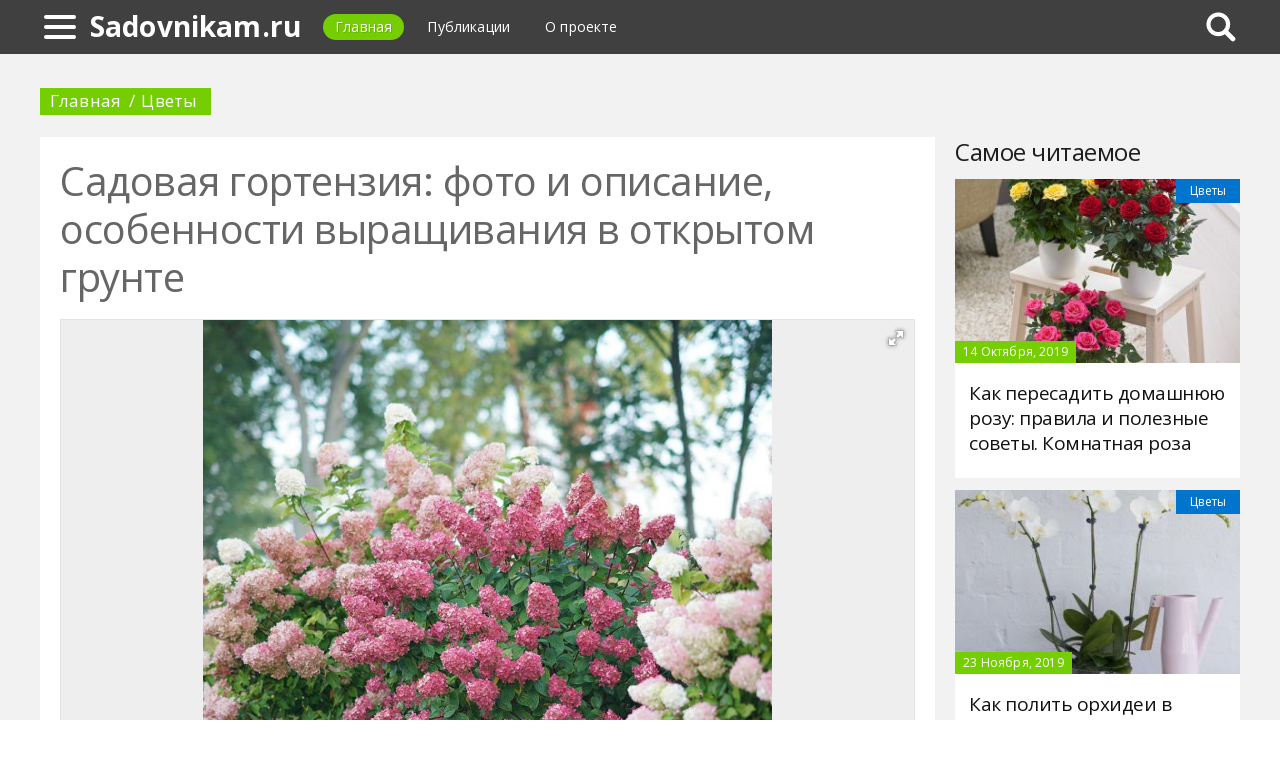

--- FILE ---
content_type: text/html; charset=UTF-8
request_url: https://sadovnikam.ru/476119a-sadovaya-gortenziya-foto-i-opisanie-osobennosti-vyiraschivaniya-v-otkryitom-grunte
body_size: 14303
content:
<!DOCTYPE html>
<html>
    <head>
        <title>Садовая гортензия: фото и описание, особенности выращивания в открытом грунте - Sadovnikam.ru</title>
                <meta name="description" content="При выборе неприхотливых, но красивых растений для выращивания на своем участке, стоит обратить внимание на садовую гортензию. Этот великолепный цветок преобразит любой сад. Его можно отнести к числу самых красивых растений на планете в связи с его невероятно пышным цветением, обилием самых разных оттенков соцветий и отсутствием особых сложностей в их выращивании." />
                        <meta name="keywords" content="садовая гортензия фото гортензия цветок фото цветок гортензия фото садовая" />
        <meta name="yandex-verification" content="43e9f46c9a66a29d" />
<meta name="google-site-verification" content="-oz_AVLSpbMmp5JUJfyeZAXSQHh5xf112Ll9mxrVygQ" />
        <meta charset="utf-8">
        <link rel="canonical" href="https://sadovnikam.ru/476119a-sadovaya-gortenziya-foto-i-opisanie-osobennosti-vyiraschivaniya-v-otkryitom-grunte" />
        <meta name="viewport" content="width=device-width, initial-scale=1">
        <meta http-equiv="X-UA-Compatible" content="IE=edge">
                <link rel="shortcut icon" type="image/png" href="/assets/icon/fav.png"/>
        <link rel="apple-touch-icon" sizes="120x120" href="/assets/icon/fav.png">
                <link rel="stylesheet" href="/css/global/style.css">
        <link rel="stylesheet" href="/css/global/manual.css">
        <!-- HTML5 Shim support of HTML5 elements--><!--[if lt IE 9]>
         <script src='https://cdn.jsdelivr.net/html5shiv/3.7.3/html5shiv.min.js'></script>
        <![endif]-->
                <script>
            window.jQuery || document.write("<script src='/js/vendor/jquery-3.1.1.min.js'><\/script>")
        </script>
                <link rel="image_src" href="/assets/i/ai/4/7/6/i/3266885.jpg" />
        <meta property="og:title" content="Садовая гортензия: фото и описание, особенности выращивания в открытом грунте - Sadovnikam.ru" />
        <meta property="og:type" content="article" />
        <meta property="og:site_name" content="Sadovnikam.ru"/>
        <meta property="og:url" content="https://sadovnikam.ru/476119a-sadovaya-gortenziya-foto-i-opisanie-osobennosti-vyiraschivaniya-v-otkryitom-grunte" />
        <meta property="og:image" content="/assets/i/ai/4/7/6/i/3266885.jpg" />
                <meta property="og:image:width" content="1024" />
        <meta property="og:image:height" content="1024" />
                <meta name="twitter:card" content="summary_large_image" />
        <meta property="twitter:image" content="/assets/i/ai/4/7/6/i/3266885.jpg" />
        <meta property="twitter:title" content="Садовая гортензия: фото и описание, особенности выращивания в открытом грунте - Sadovnikam.ru" />
        <meta property="twitter:site" content="@sadovnikamru" />
        <meta property="twitter:creator" content="@sadovnikamru" />
        <meta property="twitter:url" content="https://sadovnikam.ru/476119a-sadovaya-gortenziya-foto-i-opisanie-osobennosti-vyiraschivaniya-v-otkryitom-grunte" />                <script async src="https://www.googletagmanager.com/gtag/js?id=UA-121357525-1"></script>
            </head>
    <body>
        <div class="layout" id="layout">
            <nav class="pushmenu js-pushmenu">
    <button class="pushmenu__close js-close-pushmenu"></button>
    <div class="pushmenu__title">Разделы</div>
    <ul class="pushmenu__list">
        <li class="pushmenu__item"><a rel="nofollow" target="_blank" class="pushmenu__link" href="/login">Вход</a></li>
                <li class="pushmenu__item"><a class="pushmenu__link" href="/493c-flowers">Цветы</a></li>
                <li class="pushmenu__item"><a class="pushmenu__link" href="/476c-houseplants">Комнатные растения</a></li>
                <li class="pushmenu__item"><a class="pushmenu__link" href="/473c-trees-and-shrubs">Деревья и кустарники</a></li>
                <li class="pushmenu__item"><a class="pushmenu__link" href="/480c-vegetables">Овощи</a></li>
                <li class="pushmenu__item"><a class="pushmenu__link" href="/487c-garden-plants">Садовые растения</a></li>
                <li class="pushmenu__item"><a class="pushmenu__link" href="/491c-care-of-plants">Уход за растениями</a></li>
                <li class="pushmenu__item"><a class="pushmenu__link" href="/478c-medicinal-herbs">Лекарственные растения</a></li>
                <li class="pushmenu__item"><a class="pushmenu__link" href="/489c-advices-for-gardeners">Советы садоводов</a></li>
                <li class="pushmenu__item"><a class="pushmenu__link" href="/485c-planting-plants">Посадка растений</a></li>
                <li class="pushmenu__item"><a class="pushmenu__link" href="/471c-diseases-and-pests">Болезни и вредители</a></li>
                <li class="pushmenu__item"><a class="pushmenu__link" href="/474c-wild-plants">Дикорастущие растения</a></li>
                <li class="pushmenu__item"><a class="pushmenu__link" href="/494c-berries">Ягоды</a></li>
                <li class="pushmenu__item"><a class="pushmenu__link" href="/492c-fruit">Фрукты</a></li>
                <li class="pushmenu__item"><a class="pushmenu__link" href="/483c-increased-fertility">Повышение плодородности</a></li>
                <li class="pushmenu__item"><a class="pushmenu__link" href="/475c-herbs-and-herbs">Зелень и травы</a></li>
                <li class="pushmenu__item"><a class="pushmenu__link" href="/482c-decoration-of-flower-beds-and-garden">Оформление клумб и сада</a></li>
                <li class="pushmenu__item"><a class="pushmenu__link" href="/481c-garden">Огород</a></li>
                <li class="pushmenu__item"><a class="pushmenu__link" href="/490c-greenhouses-and-greenhouses">Теплицы и парники</a></li>
                <li class="pushmenu__item"><a class="pushmenu__link" href="/477c-landscaping">Ландшафтный дизайн</a></li>
                <li class="pushmenu__item"><a class="pushmenu__link" href="/488c-with-your-own-hands">Своими руками</a></li>
                <li class="pushmenu__item"><a class="pushmenu__link" href="/484c-watering">Полив</a></li>
                <li class="pushmenu__item"><a class="pushmenu__link" href="/486c-gardening-equipment-and-tools">Садовая техника и инвентарь</a></li>
            </ul>
</nav>
            <header class="header" id="header">
                <nav class="navbar">
                    <div class="navbar__wrap">
                        <a class="navbar__burger js-burger" href="#"><span class="navbar__burger-shape"></span></a>
                        <a class="navbar__logo" href="/" title="Главная">Sadovnikam.ru</a>
                        <ul class="navbar__menu">
                            <li class="navbar__item"><a class="navbar__link is-active" href="/">Главная</a></li>
                            <li class="navbar__item"><a class="navbar__link" href="/latest">Публикации</a></li>
                            <li class="navbar__item"><a class="navbar__link" href="/about.html">О проекте</a></li>
                        </ul>
                                                <div class="navbar__search js-search-wrap">
                            <div class="search">
                                <input class="search__btn js-search-btn" type="submit">
                                <form class="search__form js-search-form">
                                    <div class="search__holder"><div class="ya-site-form ya-site-form_inited_no" onclick="return {'action':'https://sadovnikam.ru/search','arrow':true,'bg':'#ffcc00','fontsize':12,'fg':'#000000','language':'ru','logo':'rb','publicname':'Yandex Site Search #2328630','suggest':true,'target':'_self','tld':'ru','type':2,'usebigdictionary':true,'searchid':2328630,'input_fg':'#000000','input_bg':'#ffffff','input_fontStyle':'normal','input_fontWeight':'normal','input_placeholder':null,'input_placeholderColor':'#000000','input_borderColor':'#7f9db9'}"><form action="https://yandex.ru/search/site/" method="get" target="_self" accept-charset="utf-8"><input type="hidden" name="searchid" value="2328630"/><input type="hidden" name="l10n" value="ru"/><input type="hidden" name="reqenc" value=""/><input type="search" name="text" value=""/><input type="submit" value="�����"/></form></div><style type="text/css">.ya-page_js_yes .ya-site-form_inited_no { display: none; }</style><script type="text/javascript">(function(w,d,c){var s=d.createElement('script'),h=d.getElementsByTagName('script')[0],e=d.documentElement;if((' '+e.className+' ').indexOf(' ya-page_js_yes ')===-1){e.className+=' ya-page_js_yes';}s.type='text/javascript';s.async=true;s.charset='utf-8';s.src=(d.location.protocol==='https:'?'https:':'http:')+'//site.yandex.net/v2.0/js/all.js';h.parentNode.insertBefore(s,h);(w[c]||(w[c]=[])).push(function(){Ya.Site.Form.init()})})(window,document,'yandex_site_callbacks');</script></div>
                                </form>
                            </div>
                        </div>
                                            </div>
                </nav>
            </header>
            <main class="main" id="main"><div class="page">
    <div class="page__full">
        <nav class="crumbs">
            <ul class="crumbs__list">
                <li class="crumbs__item"><a class="crumbs__link" href="/">Главная</a></li>
                <li class="crumbs__item"><a class="crumbs__link" href="/493c-flowers">Цветы</a></li>
            </ul>
        </nav>
    </div>
    <section class="page__content">
        <article class="content" itemscope="" itemtype="http://schema.org/Article">
            <h1 class="content__title">Садовая гортензия: фото и описание, особенности выращивания в открытом грунте</h1>
                        <div class="content__image">
                <div class="fotorama" data-allowfullscreen="true" data-nav="thumbs" data-fit="contain" data-ratio="3/2" data-width="100%" data-keyboard="true" data-thumbmargin="0" data-shadows="true">
                                        <a href="/assets/i/ai/4/7/6/i/3266885.jpg"><img height="60" src="/assets/i/ai/4/7/6/i/3266885_thumb.jpg" /></a>
                                    </div>
            </div>
                        <ul class="content__meta">
                <li class="content__meta-date">8 Ноября, 2019</li>
                <li class="content__meta-link">
                    <a class="content__meta-link-src" href="/493c-flowers">Цветы</a>
                </li>
                                <li class="content__meta-author">
                    <noindex>
                        <a rel="nofollow" href="https://fb.ru/author/31656" target="_blank">Резеда Зарипова</a>
                    </noindex>
                </li>
            </ul>
            <p>При выборе неприхотливых, но красивых растений для выращивания на своем участке стоит обратить внимание на садовую гортензию. Этот великолепный цветок преобразит любой сад. Его можно отнести к числу самых красивых растений на планете в связи с его невероятно пышным цветением, обилием самых разных оттенков соцветий и отсутствием особых сложностей в их выращивании.</p><p>В статье пойдет рассказ о цветке садовая гортензия (фото, описание, условия выращивания и пр.).</p> <div class="photo" data-original="www.diynetwork.com" data-author="Фото: "><img itemprop="image" alt="Крупнолистовая садовая гортензия" class="if uuid-3266893" src="/assets/i/ai/4/7/6/i/3266893.jpg" /></div> <h2>Общие сведения</h2> <p>Гортензия, без сомнения, является фаворитом среди цветов, растущих на дачных участках. Разнообразие расцветок, форм, длительность периода цветения &ndash; все это привлекает особое внимание дизайнеров и садоводов. С каждым годом самые разные сорта этого многолетнего растения все больше применяются в ландшафтном дизайне.</p><p>Самое большое число разновидностей гортензии растет в Азии Восточной и Южной (особенно в Японии и Китае). Повстречать это растение можно и на Дальнем Востоке и в Северной Америке.</p><p>Наименование этому растению было дано по имени принцессы Священной Римской империи. Ученые дали ему латинское название Hydrangea, переводящееся как &laquo;сосуд с водой&raquo;. С чем это связано? А все дело в том, что гортензия отличается влаголюбивостью. Японцы его называют &laquo;адзисай&raquo;, что переводится как &laquo;цветок &ndash; фиолетовое солнце&raquo;.</p><p>Несмотря на огромное разнообразие видов, в условиях комнатных выращивается лишь садовая и крупнолистная (так как не очень большие размеры), а остальные &ndash; в открытом грунте, в садах.</p> <h2>Особенности растения</h2> <p>Гортензия, растущая в диких условиях, представляет собой трехметровый кустарник. В природе она может быть и в форме небольшого деревца, и в форме лианы, взбирающейся по стволам 30-метровых деревьев. Гортензии в зависимости от вида могут быть и листопадными, и вечнозелеными.</p><p>При выращивании в средних широтах предпочтение отдают листопадным видам. Большинство видов и сортов имеют крупные супротивнорасположенные листочки овальной формы с заострением на макушке. Начало цветения гортензии &ndash; весна, а заканчивается период цветения после наступления первых осенних морозов.</p> <div class="photo" data-original="princely-garden.ru" data-author="Фото: "><img itemprop="image" alt="Цветки садовой гортензии" class="if uuid-3266897" src="/assets/i/ai/4/7/6/i/3266897.jpg" /></div> <p>Цветки гортензии (фото выше) находятся в крупных соцветиях, которые по форме могут быть щитковидными, шарообразными или метельчатыми. В соцветиях находятся 2 типа цветков. Одни &ndash; плодущие (или фертильные) небольшие, расположенные в центральной части соцветия, а другие &ndash; стерильные (бесплодные) большие, размещенные по краям соцветий. Есть разновидности, которые обладают только фертильными цветочками.</p><p>Большая часть гортензий имеют белые цветки, но есть виды (например, крупнолистная), цветки которых могут быть кремовыми, синими, белыми, розовыми, красными и сиреневыми. Интересным фактом является то, что оттенок соцветий во многом завит от показателя рН грунта (в статье представлены фотографии гортензий самых разных оттенков). К примеру, если почва нейтральная, то цветки могут окраситься в кремовый или бежевый цвет, а если щелочная &ndash; в сиреневый или розовый. При кислой почве цветки могут стать синими, так как в таком грунте находится алюминий, который легко впитывается этим растением.</p><p>Плод гортензии &ndash; коробочка с камерами (2-5 штук), в которых размещаются мелкие семена.</p> <h2>Виды и сорта</h2> <p>Гортензия (Hydrangea) относится к семейству Гортензиевых. По самым разным сведениям род этот объединяет от 30 до 80 разновидностей гортензий. Представлены они либо кустарниками, либо лианами, либо небольшими деревцами.</p><p>Наиболее распространенной в российских широтах является гортензия древовидная. При выборе для себя вида растения очень важно знать, какие условия необходимо создать для него и как ухаживать за ним, ведь к каждому из них нужен свой подход. Например, для древовидной гортензии или крупнолистной (фото голубой гортензии данной разновидности представлено ниже) необходима хорошая подготовка к зимовке, да и обрезка куста совершается несколько иначе, чем у метельчатой.</p> <div class="photo" data-original="plantaddicts.com" data-author="Фото: "><img itemprop="image" alt="Голубая гортензия" class="if uuid-3266886" src="/assets/i/ai/4/7/6/i/3266886.jpg" /></div> <h2>Гортензия древовидная</h2> <p>Представлена эта разновидность кустарником высотой до 300 сантиметров. Соцветия появляются на вершинках стеблей однолетних. В начале распускания цветки имеют светло-зеленый оттенок, а после полного раскрытия они приобретают кремовую или белую окраску. Самые популярные сорта:</p> <ul> <li>Инвизибл Спирит с цветками розового цвета;</li> <li>Стерилис (обильно цветущий) с соцветиями белого оттенка;</li> <li>Аннабель &ndash; крупные соцветия чисто белого цвета;</li> <li>Грандифлора &ndash; большие соцветия белого цвета.</li> </ul> <p>Следует обратить внимание на то, что метельчатая гортензия тоже имеет сорта с такими названиями (на фото белая гортензия древовидной разновидности).</p> <div class="photo" data-original="sibsad-nsk.ru" data-author="Фото: "><img itemprop="image" alt="Гортензия &quot;Градифлора&quot;" class="if uuid-3266996" src="/assets/i/ai/4/7/6/i/3266996.jpg" /></div> <h2>Гортензия метельчатая</h2> <p>Это растение в природных условиях имеет форму кустарника или дерева высотой до 5 метров. Этот вид тоже является популярным среди садоводов.</p><p>Очень важным моментом является то, что гортензия метельчатая на одном и том же месте может нормально расти и развиваться без пересадок более 40 лет. За сравнительно короткий срок стебли одревесневают, поэтому эта разновидность считается зимостойкой. Соцветия пирамидальной формы вырастают на стеблях нынешнего года, в верхних частях, при этом цветение бывает достаточно обильным.</p><p>Молодые цветочки при раскрытии имеют бледно-зеленый оттенок, а после раскрытия &ndash; белый. В самом конце лета цветки меняют цвет на светло-розовый, а далее на кирпичный. В конце периода цветения соцветия снова становятся зелеными.</p><p>Популярнейшие сорта:</p> <ul> <li>Грандифлора;</li> <li>Ванилла Фрейз;</li> <li>Тардива;</li> <li>Куишу.</li> </ul> <p>Фото метельчатой Грандифлоры подтверждает истинную красоту данного сорта гортензии.</p> <div class="photo" data-original="garliavosmedelynas.lt" data-author="Фото: "><img itemprop="image" alt="Метельчатая &quot;Грандифлора&quot;" class="if uuid-3266999" src="/assets/i/ai/4/7/6/i/3266999.jpg" /></div> <h2>Крупнолистная гортензия</h2> <p>Это садовая гортензия, которую тоже довольно часто культивируют в саду. Некоторые сорта этой разновидности, как отмечалось выше, можно выращивать в помещении или на террасе в больших цветочных горшках или контейнерах. Плотные листочки имеют насыщенно-зеленый окрас. Молодые стебли являются травянистыми, поэтому кустик не очень устойчив к холодам.</p><p>Как правило, соцветия вырастают на старых, прошлогодних стеблях, так как почки, закладывающиеся для их роста в осеннее время, расти начинают следующей весной. Соцветия по форме своей калиновидные, зонтичные (иногда именуются полушаровидными или японскими).</p><p>Наиболее известные сорта:</p> <ul> <li>Эндлесс саммер (окрас голубой в кислом грунте, сиреневый &ndash; в нейтральном);</li> <li>Романс и Экспршн (махровые цветочки);</li> <li>Рената Стайнгер (окрас синий).</li> </ul> <p>Самый необычный цвет для гортензии &ndash; синий (фото такого растения представлено ниже).</p> <div class="photo" data-original="dekor-ufa.ru" data-author="Фото: "><img itemprop="image" alt="Синяя гортензия" class="if uuid-3266888" src="/assets/i/ai/4/7/6/i/3266888.jpg" /></div> <h2>Гортензия дуболистная</h2> <p>Эта разновидность нуждается в утеплении на зимний период, так как имеет очень низкую морозоустойчивость. Обладает красивыми необычными листочками и очень пышно цветет.</p><p>Высота растения &ndash; 2 метра, длина метельчатых соцветий &ndash; 20-30 сантиметров. Начало цветения белыми цветками &ndash; июнь-июль. Затем соцветия окрашиваются в красивый пурпурный цвет.</p> <h2>Об особенностях выбора места для выращивания садовой гортензии</h2> <p>Фото кустовой гортензии (или древовидной) великолепно демонстрирует, что растение является настоящим украшением участка. Выращивание этой разновидности под силу даже новичкам в садоводстве.</p> <div class="photo" data-original="www.whiteflowerfarm.com" data-author="Фото: "><img itemprop="image" alt="Древовидная гортензия" class="if uuid-3266900" src="/assets/i/ai/4/7/6/i/3266900.jpg" /></div> <p>В первую очередь для растения необходимо выбрать подходящее место: оно не выносит длительного затенения. Лучшим местом для гортензии может стать солнечная сторона участка. Высаживать саженцы рекомендуется или ранней весной (в мае), или ранней осенью (в начале сентября).</p> <h2>Посадка</h2> <p>Фото белой садовой гортензии удивительно красиво. Чтобы получить у себя в саду такую картину, нужно в первую очередь правильно посадить растение. Для посадки кустом следует выкопать посадочную яму со следующими размерами: глубина &ndash; около 60 см, ширина и длина &ndash; около 50 см. Расстояние между кустиками должно составлять не менее полутора метров, так как, разрастаясь, растение при надлежащем уходе будет занимать немалую площадь.</p><p>Сначала ямы нужно наполнить специальной смесью, состоящей из торфа, перегноя, песка и грунта (примерно в одинаковых пропорциях), а также удобрением (смесь из 20 грамм мочевины, 10 килограммов перегноя, сернистого калия и около 60 грамм гранулированного суперфосфата). Не следует вносить в смесь почвенную известь, так как она оказывает губительное воздействие на это растение.</p> <div class="photo" data-original="ognature.com" data-author="Фото: "><img itemprop="image" alt="Белая и красная гортензия" class="if uuid-3266949" src="/assets/i/ai/4/7/6/i/3266949.jpg" /></div> <p>Следует учесть при высадке саженца следующее: корневая шейка должна оставаться на уровне грунта. После посадки растения его следует обильно полить.</p><p>Есть еще один важный момент: рекомендуется первые два сезона обрывать соцветия. Это необходимо для того, чтобы корневая система окрепла и разрослась. Впоследствии это придаст кусту пышность и силу.</p> <h2>Уход</h2> <p>Фото садовой гортензии ухоженной &ndash; изумительное зрелище. За гортензией ухаживать не сложно. Весь процесс заключается в прополке, рыхлении, а также в правильном и своевременном поливе.</p><p>Есть еще один важный момент &ndash; для того, чтобы влага из почвы быстро не испарялась, следует в начале лета замульчировать куст опилками или торфом. Обязательно нужно удалять с кустарника увядающие, отцветшие и засохшие соцветия, чтобы они из растения не тянули силу.</p><p>Многолетнику необходима и правильная обрезка. Делать это следует до начала вегетации, весной. При этом следует удалить старые побеги (укоротить на 3-5 почек), оставляя сильные и молодые. Старые кусты следует обрезать почти под корень, оставляя низкие пеньки, из которых в последующем будут развиваться свежие молодые побеги.</p><p>Все правила ухода за растением следует соблюдать и при выращивании в горшке садовой гортензии (фото куста, высаженного в горшок, представлено ниже).</p> <div class="photo" data-original="www.zones.co.nz" data-author="Фото: "><img itemprop="image" alt="Уход за гортензией" class="if uuid-3266902" src="/assets/i/ai/4/7/6/i/3266902.jpg" /></div> <h2>Подкормка и удобрение</h2> <p>Высаженная в удобренную почву гортензия в первые 2 года не нуждается в удобрениях и подкормках. Далее для обильного цветения подкармливать следует раз в 2 год. Причем делать это следует всегда до начала цветения и после. Один из вариантов подкормки состоит в следующем: в начале весны использовать мочевину в виде раствора в соотношении 2 грамма на 1 литр воды (на один взрослый кустик необходимо 30 литров раствора). После периода цветения следует внести минеральное комплексное удобрение.</p><p>В летний период специалисты советуют использовать навозную жижу, но переусердствовать в этом деле тоже нельзя, так как большие соцветия перекормленной гортензии могут переломить хрупкие ветви куста. Впрочем, их можно перевязать.</p><p>Садовые гортензии (фото с розовыми соцветиями) украшают сад своими яркими красками только при введении в грунт правильных подкормок и удобрений.</p> <div class="photo" data-original="www.almanac.com" data-author="Фото: "><img itemprop="image" alt="Розовая гортензия" class="if uuid-3266991" src="/assets/i/ai/4/7/6/i/3266991.jpg" /></div> <p>Важно помнить, что чрезмерное количество азота в удобрении может привести к тому, что лепестки цветков могут позеленеть, а также могут возникнуть проблемы с зимовкой растения.</p><p>Гортензия прекрасно откликается на молочную кислоту. Можно при ее выращивании время от времени поливать куст молочной сывороткой, закисшим хлебом, кефиром и прокисшим молоком.</p> <h2>Гортензия в ландшафтном дизайне</h2> <p>Красота клумбы во многом зависит от того, как выглядит гортензия. Фото многих садовых участков завораживает своей изумительной красотой благодаря пышному цветению этого растения. Фантастически красивая гортензия вдохновляет на создание оригинальных композиций в дизайне садового участка, например, как на фото цветка гортензия, посаженного у забора.</p><p>В соответствии с климатическими условиями России, рекомендовано высаживать метельчатую, древовидную и черешковую гортензии. Когда они разрастаются, невозможно оторвать взгляд от фантастической красоты больших соцветий.</p> <div class="photo" data-original="www.calnskatingcenter.com" data-author="Фото: "><img itemprop="image" alt="Композиция с гортензиями" class="if uuid-3266901" src="/assets/i/ai/4/7/6/i/3266901.jpg" /></div> <p>Многие ландшафтные дизайнеры советуют подчеркивать красоту гортензии бордюрами кизильников, спирей и прочих декоративных кустарников. В цветнике это растение лучше высаживать на заднем плане, чтобы оно не загораживало другие растения.</p><p>Не следует комбинировать гортензию с цветами оранжевого, желтого и красного оттенков. Удачно оттенить куст гортензии (на фото в композициях видно) могут голубоватые цветы, хвойные растения, злаки, клематисы, можжевельники низкорослые и хосты. Классика &ndash; сочетание гортензии с флоксами с круглой формой розовых соцветий, с микробиотой и с туями. Применяется куст растения и в композициях вдоль дорожек, и в качестве изгороди живой.</p><p>Гортензия, являющаяся основой сказочно красивого сада, при заботливом уходе за ней будет радовать долгое время своим великолепным цветением. Можно бесконечно долго экспериментировать с разными видами и сортами этого чудесного кустарника. Например, можно украсить беседку вьющейся гортензией, посадить вдоль дорожек древовидную разновидность, а также с помощью метельчатой создать красивую живую изгородь.</p><p>Настоящая радость для любого цветовода &ndash; цветение гортензий в саду. Фото изумительных ландшафтов с ними являются стимулом к действию.</p> <div class="photo" data-original="ru.wikipedia.org" data-author="Фото: "><img itemprop="image" alt="Розовая садовая гортензия" class="if uuid-3266895" src="/assets/i/ai/4/7/6/i/3266895.jpg" /></div> <h2>В заключение о болезнях и вредителях</h2> <p>В общем, гортензия достаточно устойчива к разным заболеваниям и вредителям, но и она вполне может заразиться мучнистой росой, хлорозом, клещом паутинным, а также на ней может появиться листовая зеленая тля.</p> <ol> <li>Причина развития ложной росы мучнистой &ndash; избыточная влажность воздуха. Рекомендуется лиственную поверхность обработать раствором из смеси медного купороса с мылом.</li> <li>Если произошло резкое осветление листьев и потеря естественного цвета, значит, развился хлороз. Причиной возникновения этой болезни является избыточное содержание в почве извести или перегноя. Чтобы устранить его, достаточно обеспечить полив гортензии растворами медного купороса и азотно-кислого калия по очереди (интервал &ndash; три дня).</li> <li>Тлю с растения может прогнать настой чеснока. Для этого следует приготовить настой (на ведро воды 200 г чеснока измельченного и дать настоять двое суток) с добавлением мыла хозяйственного (40 г). Многолетник следует орошать этим настоем раз в неделю до полного исчезновения тли.</li> </ol>        </article>
                <aside class="page__block">
            <section class="group">
                <h2 class="group__subtitle">Похожие статьи</h2>
                <div class="group__list group__list--flex">
                                        <div class="substrate u-third">
                        <div class="substrate__category">Цветы</div>
                        <a class="substrate__image substrate__image--bg" href="/429717a-phacelia-campanularia-vidyi-opisanie-osobennosti-vyiraschivaniya-i-poliva-foto" style="background-image:url(/assets/i/ai/4/2/9/i/2890292_block.jpg);"></a>
                        <div class="substrate__holder">
                            <h3 class="substrate__title"><a class="substrate__title-link" href="/429717a-phacelia-campanularia-vidyi-opisanie-osobennosti-vyiraschivaniya-i-poliva-foto">Phacelia Campanularia: виды, описание, особенности выращивания и полива, фото</a></h3>
                        </div>
                        <a class="substrate__link" href="/429717a-phacelia-campanularia-vidyi-opisanie-osobennosti-vyiraschivaniya-i-poliva-foto"></a>
                    </div>
                                        <div class="substrate u-third">
                        <div class="substrate__category">Цветы</div>
                        <a class="substrate__image substrate__image--bg" href="/443036a-ampelnyie-tsvetyi-opisanie-osobennosti-vyiraschivaniya-i-uhoda-foto" style="background-image:url(/assets/i/ai/4/4/3/i/3001353_block.jpg);"></a>
                        <div class="substrate__holder">
                            <h3 class="substrate__title"><a class="substrate__title-link" href="/443036a-ampelnyie-tsvetyi-opisanie-osobennosti-vyiraschivaniya-i-uhoda-foto">Ампельные цветы: описание, особенности выращивания и ухода, фото</a></h3>
                        </div>
                        <a class="substrate__link" href="/443036a-ampelnyie-tsvetyi-opisanie-osobennosti-vyiraschivaniya-i-uhoda-foto"></a>
                    </div>
                                        <div class="substrate u-third">
                        <div class="substrate__category">Цветы</div>
                        <a class="substrate__image substrate__image--bg" href="/461046a-tsvetok-gvozdika-opisanie-s-foto-sorta-osobennosti-razvedeniya-i-rekomendatsii-po-uhodu" style="background-image:url(/assets/i/ai/4/6/1/i/3145136_block.jpg);"></a>
                        <div class="substrate__holder">
                            <h3 class="substrate__title"><a class="substrate__title-link" href="/461046a-tsvetok-gvozdika-opisanie-s-foto-sorta-osobennosti-razvedeniya-i-rekomendatsii-po-uhodu">Цветок гвоздика: описание с фото, сорта, особенности разведения и рекомендации по уходу</a></h3>
                        </div>
                        <a class="substrate__link" href="/461046a-tsvetok-gvozdika-opisanie-s-foto-sorta-osobennosti-razvedeniya-i-rekomendatsii-po-uhodu"></a>
                    </div>
                                        <div class="substrate u-third">
                        <div class="substrate__category">Цветы</div>
                        <a class="substrate__image substrate__image--bg" href="/442316a-anyutinyi-glazki-foto-i-opisanie-tsvetka" style="background-image:url(/assets/i/ai/4/4/2/i/2994789_block.jpg);"></a>
                        <div class="substrate__holder">
                            <h3 class="substrate__title"><a class="substrate__title-link" href="/442316a-anyutinyi-glazki-foto-i-opisanie-tsvetka">Анютины глазки: фото и описание цветка</a></h3>
                        </div>
                        <a class="substrate__link" href="/442316a-anyutinyi-glazki-foto-i-opisanie-tsvetka"></a>
                    </div>
                                        <div class="substrate u-third">
                        <div class="substrate__category">Цветы</div>
                        <a class="substrate__image substrate__image--bg" href="/474836a-hoyya-uhod-v-domashnih-usloviyah-vyibor-mesta-i-osvescheniya-grunt-poliv-razmnojenie" style="background-image:url(/assets/i/ai/4/7/4/i/3255949_block.jpg);"></a>
                        <div class="substrate__holder">
                            <h3 class="substrate__title"><a class="substrate__title-link" href="/474836a-hoyya-uhod-v-domashnih-usloviyah-vyibor-mesta-i-osvescheniya-grunt-poliv-razmnojenie">Хойя: уход в домашних условиях, выбор места и освещения, грунт, полив, размножение</a></h3>
                        </div>
                        <a class="substrate__link" href="/474836a-hoyya-uhod-v-domashnih-usloviyah-vyibor-mesta-i-osvescheniya-grunt-poliv-razmnojenie"></a>
                    </div>
                                        <div class="substrate u-third">
                        <div class="substrate__category">Цветы</div>
                        <a class="substrate__image substrate__image--bg" href="/444756a-salviya-foto-tsvetov-osobennosti-posadki-uhod" style="background-image:url(/assets/i/ai/4/4/4/i/3014897_block.jpg);"></a>
                        <div class="substrate__holder">
                            <h3 class="substrate__title"><a class="substrate__title-link" href="/444756a-salviya-foto-tsvetov-osobennosti-posadki-uhod">Сальвия: фото цветов, особенности посадки, уход</a></h3>
                        </div>
                        <a class="substrate__link" href="/444756a-salviya-foto-tsvetov-osobennosti-posadki-uhod"></a>
                    </div>
                                    </div>
            </section>
        </aside>
            </section>
</div>
<aside class="page__sidebar">
    <section class="page__block">
        <div class="group group--flex">
            <h2 class="group__subtitle">Самое читаемое</h2>
            <div class="group__list">
                                <div class="dado dado--sidebar">
                    <div class="dado__holder">
                        <a class="dado__category-link" href="/493c-flowers">
                            <span class="dado__category-src">Цветы</span>
                        </a>
                        <a class="dado__image" href="/475230a-kak-peresadit-domashnyuyu-rozu-pravila-i-poleznyie-sovetyi-komnatnaya-roza" style="background-image: url(/assets/i/ai/4/7/5/i/3259308_block.jpg);"></a>
                        <time class="dado__time">14 Октября, 2019</time>
                    </div>
                    <div class="dado__info">
                        <h2 class="dado__title"><a class="dado__title-link" href="/475230a-kak-peresadit-domashnyuyu-rozu-pravila-i-poleznyie-sovetyi-komnatnaya-roza">Как пересадить домашнюю розу: правила и полезные советы. Комнатная роза</a></h2>
                    </div>
                </div>
                                <div class="dado dado--sidebar">
                    <div class="dado__holder">
                        <a class="dado__category-link" href="/493c-flowers">
                            <span class="dado__category-src">Цветы</span>
                        </a>
                        <a class="dado__image" href="/477485a-kak-polit-orhidei-v-domashnih-usloviyah-temperatura-vodyi-i-periodichnost" style="background-image: url(/assets/i/ai/4/7/7/i/3280731_block.jpg);"></a>
                        <time class="dado__time">23 Ноября, 2019</time>
                    </div>
                    <div class="dado__info">
                        <h2 class="dado__title"><a class="dado__title-link" href="/477485a-kak-polit-orhidei-v-domashnih-usloviyah-temperatura-vodyi-i-periodichnost">Как полить орхидеи в домашних условиях: температура воды и периодичность</a></h2>
                    </div>
                </div>
                                <div class="dado dado--sidebar">
                    <div class="dado__holder">
                        <a class="dado__category-link" href="/493c-flowers">
                            <span class="dado__category-src">Цветы</span>
                        </a>
                        <a class="dado__image" href="/415335a-shtok-roza-vyiraschivanie-iz-semyan-kogda-sajat-osobennosti-poliva-sovetyi-opyitnyih-sadovodov" style="background-image: url(/assets/i/ai/4/1/5/i/2773707_block.jpg);"></a>
                        <time class="dado__time">22 Сентября, 2018</time>
                    </div>
                    <div class="dado__info">
                        <h2 class="dado__title"><a class="dado__title-link" href="/415335a-shtok-roza-vyiraschivanie-iz-semyan-kogda-sajat-osobennosti-poliva-sovetyi-opyitnyih-sadovodov">Шток-роза: выращивание из семян, когда сажать, особенности полива, советы опытных садоводов</a></h2>
                    </div>
                </div>
                                <div class="dado dado--sidebar">
                    <div class="dado__holder">
                        <a class="dado__category-link" href="/493c-flowers">
                            <span class="dado__category-src">Цветы</span>
                        </a>
                        <a class="dado__image" href="/428982a-tsvetyi-schastya-spatifillum-anturium-aihrizon-kakie-rasteniya-privlekayut-v-dom-schaste-i-lyubov" style="background-image: url(/assets/i/ai/4/2/8/i/2888111_block.jpg);"></a>
                        <time class="dado__time">11 Ноября, 2018</time>
                    </div>
                    <div class="dado__info">
                        <h2 class="dado__title"><a class="dado__title-link" href="/428982a-tsvetyi-schastya-spatifillum-anturium-aihrizon-kakie-rasteniya-privlekayut-v-dom-schaste-i-lyubov">Цветы счастья: спатифиллум, антуриум, аихризон. Какие растения привлекают в дом счастье и любовь?</a></h2>
                    </div>
                </div>
                                <div class="dado dado--sidebar">
                    <div class="dado__holder">
                        <a class="dado__category-link" href="/493c-flowers">
                            <span class="dado__category-src">Цветы</span>
                        </a>
                        <a class="dado__image" href="/442968a-kak-peresadit-fialku-v-domashnih-usloviyah-poshagovaya-instruktsiya-i-rekomendatsii" style="background-image: url(/assets/i/ai/4/4/2/i/3000878_block.jpg);"></a>
                        <time class="dado__time">3 Апреля, 2019</time>
                    </div>
                    <div class="dado__info">
                        <h2 class="dado__title"><a class="dado__title-link" href="/442968a-kak-peresadit-fialku-v-domashnih-usloviyah-poshagovaya-instruktsiya-i-rekomendatsii">Как пересадить фиалку в домашних условиях: пошаговая инструкция и рекомендации</a></h2>
                    </div>
                </div>
                                <div class="dado dado--sidebar">
                    <div class="dado__holder">
                        <a class="dado__category-link" href="/493c-flowers">
                            <span class="dado__category-src">Цветы</span>
                        </a>
                        <a class="dado__image" href="/475327a-kak-hranit-tyulpanyi-do-posadki-kogda-vyikapyivat-lukovitsyi-tyulpanov" style="background-image: url(/assets/i/ai/4/7/5/i/3260737_block.jpg);"></a>
                        <time class="dado__time">20 Октября, 2019</time>
                    </div>
                    <div class="dado__info">
                        <h2 class="dado__title"><a class="dado__title-link" href="/475327a-kak-hranit-tyulpanyi-do-posadki-kogda-vyikapyivat-lukovitsyi-tyulpanov">Как хранить тюльпаны до посадки? Когда выкапывать луковицы тюльпанов</a></h2>
                    </div>
                </div>
                                <div class="dado dado--sidebar">
                    <div class="dado__holder">
                        <a class="dado__category-link" href="/493c-flowers">
                            <span class="dado__category-src">Цветы</span>
                        </a>
                        <a class="dado__image" href="/429299a-kalibrahoa-vyiraschivanie-uhod-razvedenie-i-opisanie-s-foto" style="background-image: url(/assets/i/ai/4/2/9/i/2881632_block.jpg);"></a>
                        <time class="dado__time">16 Ноября, 2018</time>
                    </div>
                    <div class="dado__info">
                        <h2 class="dado__title"><a class="dado__title-link" href="/429299a-kalibrahoa-vyiraschivanie-uhod-razvedenie-i-opisanie-s-foto">Калибрахоа: выращивание, уход, разведение и описание с фото</a></h2>
                    </div>
                </div>
                                <div class="dado dado--sidebar">
                    <div class="dado__holder">
                        <a class="dado__category-link" href="/493c-flowers">
                            <span class="dado__category-src">Цветы</span>
                        </a>
                        <a class="dado__image" href="/442500a-kak-peresajivat-orhideyu-osobennosti-uhoda-i-vyiraschivaniya-grunt-sovetyi" style="background-image: url(/assets/i/ai/4/4/2/i/2997597_block.jpg);"></a>
                        <time class="dado__time">26 Марта, 2019</time>
                    </div>
                    <div class="dado__info">
                        <h2 class="dado__title"><a class="dado__title-link" href="/442500a-kak-peresajivat-orhideyu-osobennosti-uhoda-i-vyiraschivaniya-grunt-sovetyi">Как пересаживать орхидею: особенности ухода и выращивания, грунт, советы</a></h2>
                    </div>
                </div>
                                <div class="dado dado--sidebar">
                    <div class="dado__holder">
                        <a class="dado__category-link" href="/493c-flowers">
                            <span class="dado__category-src">Цветы</span>
                        </a>
                        <a class="dado__image" href="/430765a-tsvetok-ryabchik-imperatorskiy-foto-opisanie-posadka-i-uhod" style="background-image: url(/assets/i/ai/4/3/0/i/2897872_block.jpg);"></a>
                        <time class="dado__time">1 Февраля, 2019</time>
                    </div>
                    <div class="dado__info">
                        <h2 class="dado__title"><a class="dado__title-link" href="/430765a-tsvetok-ryabchik-imperatorskiy-foto-opisanie-posadka-i-uhod">Цветок Рябчик императорский: фото, описание, посадка и уход</a></h2>
                    </div>
                </div>
                                <div class="dado dado--sidebar">
                    <div class="dado__holder">
                        <a class="dado__category-link" href="/493c-flowers">
                            <span class="dado__category-src">Цветы</span>
                        </a>
                        <a class="dado__image" href="/431249a-vyuschiesya-tsvetyi-dlya-doma-i-sada-obzor-opisanie-posadka-i-uhod" style="background-image: url(/assets/i/ai/4/3/1/i/2904906_block.jpg);"></a>
                        <time class="dado__time">8 Февраля, 2019</time>
                    </div>
                    <div class="dado__info">
                        <h2 class="dado__title"><a class="dado__title-link" href="/431249a-vyuschiesya-tsvetyi-dlya-doma-i-sada-obzor-opisanie-posadka-i-uhod">Вьющиеся цветы для дома и сада: обзор, описание, посадка и уход</a></h2>
                    </div>
                </div>
                            </div>
        </div>
    </section>
</aside>
            </main>
            <button class="scroll-top is-hidden js-scrolltop"></button>
        </div>
        <footer class="footer" id="footer" role="contentinfo">
            <div class="footer__wrap">
                <p class="footer__info">&copy; Sadovnikam.ru 2026</p>
                <nav class="footer__nav">
                    <ul class="footer__nav-list">
                        <li class="footer__nav-item"><a class="footer__nav-link" href="/about.html">О проекте</a></li>
                                                <li class="footer__nav-item"><a class="footer__nav-link" href="/feedback.html">Обратная связь</a></li>                    </ul>
                </nav>
            </div>
        </footer>
        <script src="/js/global/app.js"></script>
        <script src="/js/global/ui.js"></script>
        <script type="text/javascript" src="/js/vendor/fotorama.js"></script>
                <script type="text/javascript">        new Image().src = "//counter.yadro.ru/hit;Multisite?t26.6;r"+escape(document.referrer)+((typeof(screen)=="undefined")?"":";s"+screen.width+"*"+screen.height+"*"+(screen.colorDepth?screen.colorDepth:screen.pixelDepth))+";u"+escape(document.URL)+";h"+escape(document.title.substring(0,150))+";"+Math.random();
                !function(e,t,a){(t[a]=t[a]||[]).push(function(){try{t.yaCounter50064967=new Ya.Metrika2({id:50064967,clickmap:!0,trackLinks:!0,accurateTrackBounce:!0,webvisor:!0})}catch(e){}});var c=e.getElementsByTagName("script")[0],n=e.createElement("script"),r=function(){c.parentNode.insertBefore(n,c)};n.type="text/javascript",n.async=!0,n.src="https://mc.yandex.ru/metrika/tag.js","[object Opera]"==t.opera?e.addEventListener("DOMContentLoaded",r,!1):r()}(document,window,"yandex_metrika_callbacks2");
                function gtag(){dataLayer.push(arguments)}window.dataLayer=window.dataLayer||[],gtag("js",new Date),gtag("config","UA-121357525-9");
        </script>
            </body>
</html>

--- FILE ---
content_type: text/css
request_url: https://sadovnikam.ru/css/global/style.css
body_size: 16588
content:
@charset "UTF-8";
/*! normalize.css v5.0.0 | MIT License | github.com/necolas/normalize.css */
@import url(https://fonts.googleapis.com/css?family=Open+Sans:400,400i,700,700i&subset=cyrillic-ext);@import url(https://fonts.googleapis.com/css?family=PT+Serif:400,400i,700,700i&subset=cyrillic-ext);body,html{height:100%}html{-ms-text-size-adjust:100%;-webkit-text-size-adjust:100%;box-sizing:border-box;font-family:sans-serif;line-height:1.15;font-size:62.5%}body{margin:0;width:100%;color:#666;letter-spacing:.01em;font-weight:400;font-size:1.6em;font-family:"Open Sans",Arial,"Arial Black","Helvetica CY","Nimbus Sans L",sans-serif;line-height:1.6}article,aside,details,figcaption,figure,footer,header,main,menu,nav,section{display:block}h1{margin:.67em 0}figure{margin:1em 40px}hr{box-sizing:content-box;height:0;overflow:visible;margin-top:30px;margin-top:3rem;margin-bottom:35px;margin-bottom:3.5rem;border:0;border-top:1px solid #969696}code,kbd,pre,samp{font-family:monospace,monospace;font-size:1em}a{background-color:transparent;-webkit-text-decoration-skip:objects;color:#74ce01;text-decoration:none}a:active,a:hover{outline-width:0}abbr[title]{border-bottom:none;text-decoration:underline dotted}b,strong{font-weight:bolder}dfn{font-style:italic}mark{background-color:#ff0;color:#000}small{font-size:80%}sub,sup{font-size:75%;line-height:0;position:relative;vertical-align:baseline}sub{bottom:-.25em}sup{top:-.5em}audio,canvas,video{display:inline-block}audio:not([controls]){display:none;height:0}img{border-style:none}svg:not(:root){overflow:hidden}button,input,optgroup,select,textarea{font-family:sans-serif;font-size:100%;line-height:1.15;margin:0}button,input{overflow:visible}button,select{text-transform:none}[type=reset],[type=submit],button,html [type=button]{-webkit-appearance:button}[type=button]::-moz-focus-inner,[type=reset]::-moz-focus-inner,[type=submit]::-moz-focus-inner,button::-moz-focus-inner{border-style:none;padding:0}[type=button]:-moz-focusring,[type=reset]:-moz-focusring,[type=submit]:-moz-focusring,button:-moz-focusring{outline:1px dotted ButtonText}fieldset{border:1px solid silver;padding:.35em .625em .75em;background-color:#f7f7f7}legend{color:inherit;display:table;max-width:100%;white-space:normal}progress{display:inline-block;vertical-align:baseline}textarea{overflow:auto}[type=checkbox],[type=radio],legend{box-sizing:border-box;padding:0}[type=number]::-webkit-inner-spin-button,[type=number]::-webkit-outer-spin-button{height:auto}[type=search]{-webkit-appearance:textfield;outline-offset:-2px}[type=search]::-webkit-search-cancel-button,[type=search]::-webkit-search-decoration{-webkit-appearance:none}::-webkit-file-upload-button{-webkit-appearance:button;font:inherit}summary{display:list-item}[hidden],template{display:none}.u-gallery-quatro{width:23.72881%;float:left}.u-gallery-quatro:nth-child(4n+1){margin-right:-100%;clear:both;margin-left:0}.u-gallery-quatro:nth-child(4n+2){margin-left:25.42373%;margin-right:-100%;clear:none}.u-gallery-quatro:nth-child(4n+3){margin-left:50.84746%;margin-right:-100%;clear:none}.u-gallery-quatro:nth-child(4n+4){margin-left:76.27119%;margin-right:-100%;clear:none}@media only screen and (max-width:650px){.u-gallery-quatro{width:32.20339%;float:left}.u-gallery-quatro:nth-child(3n+1){margin-right:-100%;clear:both;margin-left:0}.u-gallery-quatro:nth-child(3n+2){margin-left:33.89831%;margin-right:-100%;clear:none}.u-gallery-quatro:nth-child(3n+3){margin-left:67.79661%;margin-right:-100%;clear:none}}@media only screen and (max-width:400px){.u-gallery-quatro{width:49.15254%;float:left}.u-gallery-quatro:nth-child(2n+1){margin-right:-100%;clear:both;margin-left:0}.u-gallery-quatro:nth-child(2n+2){margin-left:50.84746%;margin-right:-100%;clear:none}}.u-wrap{max-width:100%;margin-left:auto;margin-right:auto}.u-wrap:after{content:" ";display:block;clear:both}.u-full{clear:both;width:100%;float:left;margin-left:0;margin-right:0}.u-half-1,.u-half-2{width:49.15254%;float:left;margin-right:1.69492%}.u-half-2{float:right;margin-right:0}.u-half-1.dado,.u-half-2.dado{width:49%}@media only screen and (max-width:650px){.u-half-1,.u-half-2{clear:both;width:100%;float:left;margin-left:0;margin-right:0}.u-half-1.dado,.u-half-2.dado{width:100%}}@media only screen and (max-width:900px){.page__area .u-half-1,.page__area .u-half-2{clear:both;width:100%;float:left;margin-left:0;margin-right:0}}@media only screen and (min-width:400px) and (max-width:650px){.u-third{width:49.15254%;float:left;margin-right:1.69492%}.u-third:nth-child(2n){width:49.15254%;float:right;margin-right:0}}@media only screen and (min-width:650px){.u-third,.u-third:nth-child(2n){width:32.20339%;float:left;margin-right:1.69492%}.u-third:nth-child(3n){width:32.20339%;float:right;margin-right:0}}@media only screen and (min-width:520px){.u-third-1,.u-third-2,.u-third-3{width:32.20339%;float:left}.u-third-1:nth-child(3n+1),.u-third-2:nth-child(3n+1),.u-third-3:nth-child(3n+1){margin-right:-100%;clear:both;margin-left:0}.u-third-1:nth-child(3n+2),.u-third-2:nth-child(3n+2),.u-third-3:nth-child(3n+2){margin-left:33.89831%;margin-right:-100%;clear:none}.u-third-1:nth-child(3n+3),.u-third-2:nth-child(3n+3),.u-third-3:nth-child(3n+3){margin-left:67.79661%;margin-right:-100%;clear:none}}.u-col-1-4{width:25%}.u-col-1-3{width:33.33333%}.u-col-1-2{width:50%}.u-col-2-3{width:66.66666%}.u-col-3-4{width:75%}@media only screen and (max-width:650px){.u-col-1-2,.u-col-1-3,.u-col-1-4,.u-col-2-3,.u-col-3-4{width:100%}}@media only screen and (min-width:650px) and (max-width:860px){.u-sidebar-item{width:49.15254%;float:left}.u-sidebar-item:nth-child(2n+1){margin-right:-100%;clear:both;margin-left:0}.u-sidebar-item:nth-child(2n+2){margin-left:50.84746%;margin-right:-100%;clear:none}}.u-auto-center{margin:0 auto}.u-text-center{text-align:center}input[type=email],input[type=number],input[type=password],input[type=search],input[type=tel],input[type=text],input[type=url],select,textarea{border:1px solid #d9d9d9;box-shadow:none}input[type=email]:focus,input[type=number]:focus,input[type=password]:focus,input[type=search]:focus,input[type=tel]:focus,input[type=text]:focus,input[type=url]:focus,select:focus,textarea:focus{outline:0}input[type=email],input[type=number],input[type=password],input[type=tel],input[type=text],input[type=url],select,textarea{border-radius:0}textarea{padding-top:6px;padding-top:.6rem;padding-bottom:6px;padding-bottom:.6rem;min-height:100px}.content table,select,textarea{width:100%}.form__check-label,label{display:block;margin-bottom:3px;margin-bottom:.3rem;font-weight:700;font-size:16px;font-size:1.6rem}input[type=checkbox],input[type=radio]{display:inline}fieldset legend{text-shadow:0 0 4px #fff}button,input,select,textarea{margin-bottom:10px;margin-bottom:1rem}fieldset{margin:0 2px 10px;margin-bottom:1rem}blockquote,dl,figure,form,ol,p,pre,table,ul{margin-bottom:20px;margin-bottom:2rem}button,input[type=button],input[type=reset],input[type=submit]{color:#fff;white-space:nowrap;cursor:pointer}button:focus,button:hover,input[type=button]:focus,input[type=button]:hover,input[type=reset]:focus,input[type=reset]:hover,input[type=submit]:focus,input[type=submit]:hover{outline:0;color:#fff}button.is-disabled,button[disabled],input[type=button].is-disabled,input[type=button][disabled],input[type=reset].is-disabled,input[type=reset][disabled],input[type=submit].is-disabled,input[type=submit][disabled]{opacity:.5;cursor:default}@-webkit-keyframes zoomIn{0%{opacity:0;-webkit-transform:scale3d(.3,.3,.3);transform:scale3d(.3,.3,.3)}50%{opacity:1}}@keyframes zoomIn{0%{opacity:0;-webkit-transform:scale3d(.3,.3,.3);transform:scale3d(.3,.3,.3)}50%{opacity:1}}@-webkit-keyframes fadeIn{0%{opacity:0}to{opacity:1}}@keyframes fadeIn{0%{opacity:0}to{opacity:1}}@-webkit-keyframes fadeInOverlay{0%{opacity:0}7%{opacity:.8}to{opacity:.7}}@keyframes fadeInOverlay{0%{opacity:0}7%{opacity:.8}to{opacity:.7}}@font-face{font-family:'FontAwesome';src:url(/static/fonts/font-awesome/fontawesome-webfont.eot?v=4.7.0);src:url(/static/fonts/font-awesome/fontawesome-webfont.eot?#iefix&v=4.7.0) format("embedded-opentype"),url(/static/fonts/font-awesome/fontawesome-webfont.woff2?v=4.7.0) format("woff2"),url(/static/fonts/font-awesome/fontawesome-webfont.woff?v=4.7.0) format("woff"),url(/static/fonts/font-awesome/fontawesome-webfont.ttf?v=4.7.0) format("truetype"),url(/static/fonts/font-awesome/fontawesome-webfont.svg?v=4.7.0#fontawesomeregular) format("svg");font-weight:400;font-style:normal}.button,.button--add,.button--neutral,.button--upload,.form__action,.form__btn,.form__cancel,.form__field--btn,.info__btn,.link-btn{border:none;vertical-align:middle;text-align:center;text-transform:uppercase;white-space:nowrap;cursor:pointer}.info__subtitle-btn,.link-event{vertical-align:middle;text-align:center;text-transform:uppercase;white-space:nowrap;cursor:pointer}.info__subtitle-btn{border:none}.button{padding:0 26px;padding:0 2.6rem}.button,.button--add,.button--neutral,.button--upload,.form__action,.form__btn,.form__cancel,.form__field--btn,.info__btn,.link-btn{height:38px;letter-spacing:.075em;font-size:15px;font-size:1.5rem;line-height:38px;line-height:3.8rem;transition:all .18s ease-in}.button--neutral,.button--upload,.form__action,.form__btn,.form__cancel,.form__field--btn,.info__btn,.link-btn{padding:0 26px;padding:0 2.6rem}.button,.button--add,.button--neutral,.button--upload,.form__action,.form__btn,.form__cancel,.info__btn,.link-btn{border-radius:4px;color:#fff;font-family:"Open Sans",Arial,"Arial Black","Helvetica CY","Nimbus Sans L",sans-serif}.button--add:hover,.button--neutral:hover,.button--upload:hover,.button:hover,.form__action:hover,.form__btn:hover,.form__cancel:hover,.info__btn:hover,.link-btn:hover{background-color:#606c76;color:#fff}.button,.button--add,.button--upload,.form__action,.form__btn,.info__btn,.link-btn{background-color:#74ce01}.button--neutral,.form__cancel{background-color:#86929d}.form__social-link--fb:before,.form__social-link--instagram:before,.form__social-link--ok:before,.form__social-link--plus:before,.form__social-link--vk:before{display:inline-block;padding-right:4px;padding-right:.4rem;vertical-align:middle;background-repeat:no-repeat;background-position:center center;background-size:contain}.content li.content__meta-comments:before,.content li.content__meta-date:before,.content li.content__meta-user:before,.content li.content__meta-view:before,.content__meta-comments:before,.content__meta-date:before,.content__meta-user:before,.content__meta-view:before,.entry__meta-comments:before,.entry__meta-link:before,.entry__meta-view:before,.icon:before{padding-right:4px;padding-right:.4rem;vertical-align:middle;background-repeat:no-repeat;background-position:center center;background-size:contain}.entry__meta-comments:before,.entry__meta-link:before,.entry__meta-view:before,.icon:before{display:inline-block}.form__social-link--vk:before{background-image:url(/static/img/ico/social/ico_vk.svg)}.form__social-link--fb:before{background-image:url(/static/img/ico/social/ico_facebook.svg)}.form__social-link--plus:before{background-image:url(/static/img/ico/social/ico_plus.svg)}.form__social-link--ok:before{background-image:url(/static/img/ico/social/ico_ok.svg)}.form__social-link--instagram:before{background-image:url(/static/img/ico/social/ico_instagram.svg)}.form,.info{margin:0 0 20px;margin:0 0 2rem;padding:22px 24px;padding:2.2rem 2.4rem;background-color:#fff;box-shadow:0 0 1px rgba(30,30,30,.3)}.form__title,.info__title{margin-bottom:10px;margin-bottom:1rem;font-size:28px;font-size:2.8rem;line-height:1.2}.form__title-context{color:#74ce01;text-transform:uppercase;font-size:.75em}.form__subtitle,.info__subtitle{width:100%;float:left;*zoom:1;margin:26px 0 14px;margin:2.6rem 0 1.4rem;border-top:1px solid #f7f7f7;color:#74ce01;font-size:19px;font-size:1.9rem;line-height:1.8}.form__subtitle:after,.form__subtitle:before,.info__subtitle:after,.info__subtitle:before{display:table;content:""}.form__subtitle:after,.info__subtitle:after{clear:both}.content li.content__meta-comments:before,.content li.content__meta-date:before,.content li.content__meta-user:before,.content li.content__meta-view:before,.content__meta-comments:before,.content__meta-date:before,.content__meta-user:before,.content__meta-view:before{font-size:15px;font-size:1.5rem}.content li.content__meta-date:before,.content__meta-date:before{width:17px;height:17px;background-image:url(/static/img/d/ico_calendar.svg)}.content li.content__meta-comments:before,.content__meta-comments:before{width:20px;height:20px;background-image:url(/static/img/d/ico_comments.svg)}.content li.content__meta-view:before,.content__meta-view:before{width:20px;height:20px;background-image:url(/static/img/d/ico_view.svg)}.entry__title,.headnews__title-link{margin:0;font-size:26px;font-size:2.6rem}.dado__title{margin:0}.dado__title a,.entry__title a,.headnews__title-link a{color:#121212}.dado__title a:hover,.entry__title a:hover,.headnews__title-link a:hover{color:#74ce01}.author__image-label,.content__category-src,.dado__category-src,.substrate__category{position:absolute;top:0;right:0;z-index:10;padding-right:14px;padding-right:1.4rem;padding-left:14px;padding-left:1.4rem;background-color:#0174ce;color:#fff;font-weight:500;font-size:12px;font-size:1.2rem;line-height:24px}.dado__time{position:absolute;bottom:0;left:0;padding:0 8px;padding:0 .8rem;background-color:#74ce01;color:#fff;font-size:12px;font-size:1.2rem;line-height:22px;cursor:default}.content li.content__meta-comments,.content li.content__meta-date,.content li.content__meta-user,.content li.content__meta-view,.content__meta-comments,.content__meta-date,.content__meta-user,.content__meta-view{margin:0 6px 0 0;margin:0 .6rem 0 0;color:#515151;font-size:13px;font-size:1.3rem;font-weight:700;line-height:26px}.content li.content__meta-comments:before,.content li.content__meta-date:before,.content li.content__meta-user:before,.content li.content__meta-view:before,.content__meta-comments:before,.content__meta-date:before,.content__meta-user:before,.content__meta-view:before{color:#fff}.icon--vk:before{color:#507299;content:""}.icon--fb:before{color:#3b5998;content:""}.icon--plus:before{color:#d0422a;content:""}.icon--ok:before{color:#fe9900;content:""}.icon--instagram:before{color:#000;content:""}.icon{display:inline-block;vertical-align:middle}.icon:before{font-size:19px;font-size:1.9rem}.icon--check-circle:before{color:#a9bf00;content:""}.icon--close:before{color:#ff5a18;content:""}.icon--pencil:before{content:""}.icon--trash:before{content:""}.icon--picture:before{content:""}.icon--object:before{content:""}.icon--blank:before{content:""}.icon--remove:before{content:""}body.has-overlay{position:relative;overflow:hidden}body.has-overlay:before{position:absolute;top:0;left:0;right:0;bottom:0;content:"";display:block;background-color:rgba(0,0,0,.4);z-index:999}body.is-fixed{overflow-y:hidden}*,:after,:before{box-sizing:inherit}a:hover{color:#66bcff}.layout,.main{position:relative}.layout{overflow:hidden;min-width:320px;min-height:100%;background-color:#f2f2f2;margin:0 auto -68px}.layout:after{display:block;height:68px;content:""}.main{max-width:1200px;margin:20px auto;padding:10px 0;padding:1rem 0;height:auto;counter-reset:subtitle}.main:after{content:" ";display:block;clear:both}@media only screen and (max-width:1200px){.main{margin:0 2rem}}@media only screen and (max-width:650px){.main{margin:0 1rem}}audio,iframe,img,object,video{max-width:100%}dl,ol,p,ul{margin-top:0}p{font-size:15px;font-size:1.5rem;line-height:22px;line-height:2.2rem}h1,h2,h3,h4,h5,h6{margin-top:0;margin-bottom:18px;margin-bottom:1.8rem;font-weight:500}h1 a,h2 a,h3 a,h4 a,h5 a,h6 a{text-transform:inherit;letter-spacing:inherit;font-weight:inherit;font-style:inherit;font-size:inherit;font-family:inherit;line-height:inherit}.h1-like,.h2-like,.h3-like,h1,h2,h3{letter-spacing:-.5px;letter-spacing:-.05rem;font-size:40px;font-size:4rem;line-height:1.2}.h2-like,.h3-like,h2,h3{font-size:35px;font-size:3.5rem;line-height:1.25}.h3-like,h3{font-size:28px;font-size:2.8rem;line-height:1.3}.h4-like,h4{letter-spacing:-.4px;letter-spacing:-.04rem;font-size:23px;font-size:2.3rem;line-height:1.35}.h5-like,h5{letter-spacing:-.2px;letter-spacing:-.02rem;font-size:18px;font-size:1.8rem;line-height:1.5}.h6-like,h6{letter-spacing:0;font-size:16px;font-size:1.6rem;line-height:1.4}@media only screen and (max-width:650px){h1{font-size:3.2rem}h2{font-size:3rem}h3{font-size:2.6rem}h4{font-size:2.2rem}h5{font-size:1.9rem}h6{font-size:1.5rem}}dl,ol,ul{padding-left:0}dl dl,dl ol,dl ul,ol dl,ol ol,ol ul,ul dl,ul ol,ul ul{margin:15px 0 15px 30px;margin:1.5rem 0 1.5rem 3rem;font-size:90%}dl{list-style:none}ul{list-style:circle}ol{list-style:decimal}.content{position:relative;margin-bottom:20px;margin-bottom:2rem;padding:20px;padding:2rem;height:auto;background:#fff}.content__image{position:relative;margin-bottom:15px;margin-bottom:1.5rem}.content__image-src{display:block}.content ul.content__meta,.content__meta{margin:0 0 12px;margin-bottom:1.2rem;padding:1px 0;padding:.1rem 0;display:inline-block;cursor:default;list-style:none}.content li.content__meta-comments,.content li.content__meta-date,.content li.content__meta-user,.content li.content__meta-view,.content__meta-comments,.content__meta-date,.content__meta-user,.content__meta-view{display:inline-block}.content li.content__meta-comments:before,.content li.content__meta-date:before,.content li.content__meta-user:before,.content li.content__meta-view:before,.content__meta-comments:before,.content__meta-date:before,.content__meta-user:before,.content__meta-view:before{display:inline-block;margin:-2px 6px 0 0;content:""}.content a{text-decoration:underline}.content a:hover{text-decoration:none}.content ol,.content ul{padding-left:40px;padding-left:4rem}.content ol li,.content ul li{margin-bottom:10px;margin-bottom:1rem;padding-left:4px;padding-left:.4rem;font-size:14px;font-size:1.4rem}.content td,.content th{padding:12px 15px;padding:1.2rem 1.5rem;border-bottom:1px solid #e1e1e1;border-bottom:.1rem solid #e1e1e1;text-align:left}.content td:first-child,.content th:first-child{padding-left:0}.content td:last-child,.content th:last-child{padding-right:0}.content blockquote{position:relative;padding:8px 22px;padding:.8rem 2.2rem;min-height:60px;min-height:6rem;quotes:none;font-size:18px;font-size:1.8rem;line-height:1.5;background-color:#f5f5f5;border-left:4px solid #d1d1d1}@media only screen and (max-width:650px){.content blockquote{font-size:1.6rem;line-height:1.55}}.header{*zoom:1;z-index:10;padding:0;width:100%}.header:after,.header:before{display:table;content:""}.header:after{clear:both}@media only screen and (max-width:740px){.header.is-fixed{position:fixed;z-index:15}.header.is-fixed+.main{margin-top:54px}}.header__wrap{max-width:1200px;margin-left:auto;margin-right:auto}.header__wrap:after{content:" ";display:block;clear:both}@media only screen and (max-width:1200px){.header__wrap{margin:0 2rem}}@media only screen and (max-width:650px){.header__wrap{margin:0 1rem}}@media only screen and (max-width:740px){.header__wrap{display:none}}.pushmenu{position:fixed;top:0;left:-300px;z-index:9999;visibility:visible;overflow-y:auto;padding:48px 22px 30px;padding:4.8rem 2.2rem 3rem;width:300px;height:100%;background-color:#272727;transition:left .2s ease,right .2s ease}.pushmenu.is-open{left:0;box-shadow:5px 0 12px -6px rgba(0,0,0,.6),1px 0 0 0 rgba(200,200,200,.35)}.pushmenu__close{position:absolute;top:2px;top:.2rem;right:8px;right:.8rem;padding:0;background-color:transparent;border:none;color:#6e6e6e;line-height:1;transition:all .3s ease-in-out}.pushmenu__close:after{content:"×";font-size:34px;font-size:3.4rem}.pushmenu__close:hover,.pushmenu__link:hover{color:#fff}.pushmenu__title{padding:0 8px;padding:0 .8rem;border-left:4px solid #74ce01;color:#fff;font-weight:500;font-size:15px;font-size:1.5rem;line-height:1.6}.pushmenu__list{margin:14px 0 28px;margin:1.4rem 0 2.8rem;list-style-type:none}.pushmenu__item{margin:0;padding:0}.pushmenu__link{display:block;padding:9px 0;padding:.9rem 0;width:100%;border-bottom:1px solid #383838;color:#929292;font-size:13px;font-size:1.3rem;line-height:16px;line-height:1.6rem;transition:all .3s ease-in-out}.pushmenu__item:first-child .pushmenu__link{border-top:1px solid #383838}.group__subtitle,.group__title{margin-bottom:12px;margin-bottom:1.2rem;width:100%;color:#1e1e1e}.group{clear:both}.group__title{font-size:28px;font-size:2.8rem}.group__subtitle{font-size:24px;font-size:2.4rem}.group--flex,.group__list--flex{display:-webkit-box;display:-ms-flexbox;display:flex;-ms-flex-wrap:wrap;flex-wrap:wrap;height:100%}.page__title{font-size:33px;font-size:3.3rem}.page__full{width:100%;float:left;margin-left:0;margin-right:0;margin-bottom:8px;margin-bottom:.8rem}.page__content{width:74.57627%;float:left;margin-right:1.69492%}.page__sidebar{width:23.72881%;float:right;margin-right:0}.page__content,.page__sidebar{margin-bottom:20px;margin-bottom:2rem}@media only screen and (max-width:860px){.page__content,.page__sidebar{width:100%;float:left;margin-left:0;margin-right:0}}.page__sidemenu{position:relative;top:auto;z-index:2;float:left;padding-right:20px;padding-right:2rem;width:280px}@media only screen and (max-width:740px){.page__sidemenu{display:none}}.page__sidemenu.is-fixed{position:fixed;top:10px}.page__sidemenu.has-scroll{overflow:auto;padding-right:0;width:260px}.page__area{overflow:hidden;margin-left:280px}@media only screen and (max-width:740px){.page__area{margin-left:0}}.page__area-holder{padding:20px;padding:2rem;background:#fff}.page__block{*zoom:1}.page__block:after,.page__block:before{display:table;content:""}.page__block:after{clear:both}.page__group{*zoom:1;margin-bottom:20px;margin-bottom:2rem}.page__group:after,.page__group:before{display:table;content:""}.page__group:after{clear:both}.page__error,.page__sector{padding:10px 20px;padding:1rem 2rem;background-color:#fff}.page__error{margin-bottom:20px;margin-bottom:2rem;padding:15px 20px 30px;padding:1.5rem 2rem 3rem}.page__error-msg{margin:25px 0;margin:2.5rem 0;font-size:56px;font-size:5.6rem}.footer{*zoom:1;position:relative;height:68px;background-color:#fafafa;box-shadow:0 0 5px rgba(80,80,80,.3);color:#111;font-size:14px;font-size:1.4rem}.footer:after,.footer:before{display:table;content:""}.footer:after{clear:both}@media only screen and (max-width:650px){.footer{height:auto}}.footer__wrap{max-width:1200px;margin-left:auto;margin-right:auto;padding-top:8px}.footer__wrap:after{content:" ";display:block;clear:both}@media only screen and (max-width:1200px){.footer__wrap{margin:0 2rem}}@media only screen and (max-width:650px){.footer__wrap{margin:0 1rem;text-align:center}}.footer__nav{float:right}@media only screen and (max-width:650px){.footer__nav{float:none}}.footer__nav-list{margin:0;padding:0;list-style:none}@media only screen and (max-width:650px){.footer__nav-list{margin-bottom:.4rem}}.footer__nav-item{display:inline-block;margin:0 14px 2px 0;margin:0 1.4rem .2rem 0;padding:0 8px 0 0;padding:0 .8rem 0 0;line-height:1.4;border-right:2px solid #74ce01}@media only screen and (max-width:650px){.footer__nav-item{width:auto}}.footer__nav-link{border-bottom:1px solid #83c8fe;color:#0174ce;font-size:14px;font-size:1.4rem}.footer__nav-link:hover{border-bottom-color:transparent;color:#74ce01}.footer__info{float:left;margin:0;color:#777;font-size:14px;font-size:1.4rem;line-height:1.6}@media only screen and (max-width:650px){.footer__info{float:none}}.navbar__burger-shape,.navbar__burger-shape:after,.navbar__burger-shape:before{position:absolute;left:0;display:block;width:32px;height:4px;border-radius:2px;content:"";cursor:pointer;transition:all .3s ease-in-out}.navbar__burger-shape:before{top:-10px;top:-1rem}.navbar__burger-shape:after{top:10px;top:1rem}.navbar{height:54px;background-color:#404040}.navbar__wrap{max-width:1200px;margin-left:auto;margin-right:auto;position:relative}.navbar__wrap:after{content:" ";display:block;clear:both}@media only screen and (max-width:1200px){.navbar__wrap{margin:0 2rem}}@media only screen and (max-width:650px){.navbar__wrap{margin:0 1rem}}.navbar__burger{position:relative;display:block;float:left;width:42px;width:4.2rem;height:54px}.navbar__burger-shape{margin:25px 0 0 4px;margin:2.5rem 0 0 .4rem;background-color:#fff}.navbar__burger-shape:after,.navbar__burger-shape:before{background-color:#fff}.navbar__logo{display:block;float:left;margin:0 16px 0 8px;margin:0 1.6rem 0 .8rem;color:#fff;text-decoration:none;font-weight:700;font-size:28px;font-size:2.8rem;line-height:52px}@media only screen and (max-width:900px){.navbar__logo{font-size:1.8rem}}.navbar__menu{display:block;float:left;margin-bottom:0}@media only screen and (max-width:990px){.navbar__menu{display:none}}.navbar__item{position:relative;display:inline-block;margin-right:-5px;margin-right:-.5rem;height:54px;vertical-align:middle}.navbar__link{display:inline-block;margin:14px 6px;padding:0 12px;color:#fff;font-weight:400;font-size:14px;font-size:1.4rem;line-height:26px}.navbar__link:hover{color:#66bcff;text-decoration:underline}.navbar__link.is-active{border-radius:13px;background-color:#74ce01;text-shadow:1px 1px 0 #66b501}.navbar__link.is-active:hover{color:#f5f5f5;text-shadow:none;text-decoration:none}.navbar__search{position:absolute;top:0;right:0;max-width:470px;width:100%}@media only screen and (max-width:740px){.navbar__search{transition:width .4s ease-out}.navbar__search.is-focus{max-width:initial;width:100%}}.scroll-top{position:fixed;right:25px;right:2.5rem;bottom:25px;bottom:2.5rem;z-index:90;visibility:visible;overflow:hidden;width:56px;height:50px;border:none;border-radius:4px;background-color:#454545;text-align:center;opacity:1;transition:opacity .4s ease-in}@media only screen and (max-width:650px){.scroll-top{display:none}}.scroll-top.is-hidden{visibility:hidden;opacity:0}.scroll-top:hover{background-color:#74ce01}.scroll-top:before{position:absolute;top:0;left:0;width:100%;height:100%;color:#fff;content:"";font-size:40px;font-size:4rem;font-family:"FontAwesome";line-height:1.1}.search__form{position:relative;margin-bottom:0;padding:9px 0;margin-right:42px}.search__holder{visibility:hidden;opacity:0;transition:all .2s ease-in}.is-focus .search__holder{visibility:visible;opacity:1}.search__field[type=search]{margin:0;padding:6px 10px;padding:.6rem 1rem;width:100%;height:36px;border-color:#404040;font-size:15px;font-size:1.5rem;font-family:"Open Sans",Arial,"Arial Black","Helvetica CY","Nimbus Sans L",sans-serif}@media only screen and (max-width:740px){.search__field[type=search]{visibility:hidden;padding:0;width:0}.is-focus .search__field[type=search]{visibility:visible;width:100%;padding:.6rem .8rem}}.search__field[type=search]:focus{background-color:#f7f7f7;box-shadow:0 0 8px -2px rgba(255,255,255,.8)}.search__btn{position:absolute;right:-2px;top:0;background-repeat:no-repeat;background-position:center;background-color:transparent;background-image:url(/static/img/d/ico_search_white.svg);font-size:0;height:100%;width:42px;border:none}.search__btn:hover{opacity:.85}.button--add{padding:0 20px;padding:0 2rem}.button--add:after,.button--upload:after{position:relative;right:-6px;right:-.6rem;content:"";font-size:1.2em;font-family:"FontAwesome"}.button--upload:after{content:"";font-size:1.1em}.button--link{display:inline-block}.switch{margin:0 2px;margin:0 .2rem;padding:2px 5px;padding:.2rem .5rem;border-radius:2px;border:1px solid #d4d4d4;background-color:#fafafa}.switch:hover{background-color:#fcfcfc;border-color:#dedede}.switch .icon:before{padding:0}.link-btn,.link-event,.switch{display:inline-block}.link-event{padding:6px 14px;padding:.6rem 1.4rem;border:1px solid;font-size:14px;font-size:1.4rem;line-height:1.9}.link-event--right{float:right;margin:4px 0 8px;margin:.4rem 0 .8rem}.crumbs{*zoom:1;display:inline-block;margin:4px 0 14px;margin:.4rem 0 1.4rem;padding:0 10px;padding:0 1rem;background-color:#74ce01;font-size:17px;font-size:1.7rem}.crumbs:after,.crumbs:before{display:table;content:""}.crumbs:after{clear:both}.crumbs__list{margin:0;padding:0;list-style:none}.crumbs__item{position:relative;display:inline-block;margin-right:4px;margin-right:.4rem;color:#fff;vertical-align:top;line-height:1.5}.crumbs__item:first-child:before{display:none}.crumbs__item:before{display:inline-block;margin-right:6px;margin-right:.6rem;color:#fff;content:"/";vertical-align:top}.crumbs__link{color:#fff;font-size:inherit;cursor:pointer}.crumbs__link:hover{color:#0174ce}.entry{position:relative;display:table;margin-bottom:20px;margin-bottom:2rem;width:100%;height:100%;background-color:#fff;vertical-align:middle}@media only screen and (max-width:600px){.entry{display:block}}.entry__img-wrap{position:relative;display:table-cell;width:34%;vertical-align:middle}@media only screen and (max-width:600px){.entry__img-wrap{display:block;width:100%}}.entry__img-link{position:relative;display:block;width:100%;height:220px;background-position:center;background-repeat:no-repeat;background-size:cover}.entry__img-src{display:inline-block;height:auto;vertical-align:top}.entry__content{position:relative;display:table-cell;width:100%;height:100%;background-color:#fff}.entry__info{display:table-cell;padding:14px 24px 12px;padding:1.4rem 2.4rem 1.2rem}.entry__text{margin:10px 0;margin:1rem 0}.entry__time{color:#7c7c7c;font-size:12px;font-size:1.2rem;font-weight:700}.entry__meta{font-size:13px;font-size:1.3rem}.entry__meta-name{margin-right:4px;margin-right:.4rem;color:#a0a0a0}.entry__meta-comments,.entry__meta-link,.entry__meta-view{margin-right:10px;margin-right:1rem;color:#0174ce;border-bottom:1px solid #66bcff}.entry__meta-comments:before,.entry__meta-link:before,.entry__meta-view:before{color:#74ce01;font-size:15px;font-size:1.5rem}.entry__meta-comments:before{content:""}.entry__meta-view:before{content:""}.author{*zoom:1;margin-bottom:20px;margin-bottom:2rem;background-color:#fff}.author:after,.author:before{display:table;content:""}.author:after{clear:both}.author__image-label,.pagination__item a__item.is-active a{cursor:default}.author__image-link{position:relative;display:block;width:128px}@media only screen and (max-width:650px){.author__image-link{width:103px}}.author__image-src{display:block}.author__meta{margin:2px 0;margin:.2rem 0}.author__name{color:#777;line-height:1.9}.author__info{padding:24px 40px;padding:2.4rem 4rem}@media only screen and (max-width:650px){.author__info{float:left}}.author__text{font-size:14px;font-size:1.4rem}.author__contact{font-weight:700;font-size:13px;font-size:1.3rem}.form__field,.form__select,.form__select:focus{border:1px solid #d9d9d9;background-color:#fafafa;color:#777}.form__field:focus{border-color:#777}.form__field:focus,.form__select:focus{background:#fff;box-shadow:0 0 8px -2px rgba(50,50,50,.4)}.is-error .form__field,.is-error .form__select{border-color:#ff5a18;box-shadow:0 0 6px -2px #ff5a18;color:#ff5a18}.is-success .form__field,.is-success .form__select{border-color:#a9bf00;box-shadow:0 0 6px -2px #a9bf00;color:#a9bf00}.form{*zoom:1}.form:after,.form:before{display:table;content:""}.form:after{clear:both}.form--no-wrap{padding:0;margin:0;box-shadow:none}.form--no-bg{box-shadow:none;padding:0;background-color:transparent}.form__group{width:100%;float:left;*zoom:1;position:relative;margin:6px 0;margin:.6rem 0}.form__group:after,.form__group:before{display:table;content:""}.form__group:after,.form__tooltip{display:none;position:absolute;left:0;font-family:"Open Sans",Arial,"Arial Black","Helvetica CY","Nimbus Sans L",sans-serif}.form__group:after{clear:both;content:attr(data-msg);line-height:1.65;color:#fff;background:#777;top:61px;padding:0 6px;padding:0 .6rem;font-size:12px;font-size:1.2rem;z-index:9}.form__group--inline{width:85%}.form__group--half-1.form__group,.form__group--half.form__group{clear:both;width:49.15254%;float:left;margin-right:1.69492%}.form__group--half-end.form__group{width:49.15254%;float:right;margin-right:0}.form__group--third.form__group{clear:both}.form__group--third-1.form__group,.form__group--third.form__group{width:32.20339%;float:left;margin-right:1.69492%}.form__group--third-2.form__group{width:66.10169%;float:left;margin-right:1.69492%}.form__group--third-end.form__group{width:23.72881%;float:right;margin-right:0}.form__group--fourth.form__group{clear:both}.form__group--fourth-1.form__group,.form__group--fourth.form__group{width:23.72881%;float:left;margin-right:1.69492%}@media only screen and (max-width:900px){.form__group--fourth-1.form__group{width:49.15254%;float:left;margin-right:1.69492%}}.form__group--fourth-3.form__group{width:74.57627%;float:left;margin-right:1.69492%}.form__group--fourth-end.form__group{width:74.57627%;float:right;margin-right:0}@media only screen and (max-width:900px){.form__group--fourth-end.form__group{width:100%;float:left;margin-left:0;margin-right:0}}@media only screen and (max-width:650px){.form__group--fourth-1.form__group,.form__group--fourth-3.form__group,.form__group--fourth-end.form__group,.form__group--half-1.form__group,.form__group--half-end.form__group,.form__group--half.form__group,.form__group--third-1.form__group,.form__group--third-2.form__group,.form__group--third-end.form__group,.form__group--third.form__group{width:100%;float:left;margin-left:0;margin-right:0}}.form__group.form__group--select:after{top:59px}.form__group.form__group--inline:after{top:42px}.form__group.form__group--textarea:after{top:93%}.form__group.is-error:after{display:inline-block;background:#ff5a18}.form__group.is-success:after{display:inline-block;background:#a9bf00}.form__tooltip{top:60px;top:6rem;padding:1px 8px;padding:.1rem .8rem;font-size:13px;font-size:1.3rem;background:#e6e6e6;z-index:10}.form__tooltip:after{content:"";position:absolute;display:block;width:10px;width:1rem;height:10px;height:1rem;top:-10px;top:-1rem;left:0;border-top:10px solid transparent;border-top:1rem solid transparent;border-left:10px solid #e6e6e6;border-left:1rem solid #e6e6e6}.form__tooltip--bottom{top:93%}.form__field{padding:4px 8px;padding:.4rem .8rem;height:36px;width:100%;font-size:14px;font-size:1.4rem;line-height:1.4}.form__field--inline{float:left;width:55%;clear:right}@media only screen and (max-width:650px){.form__field--inline{width:84%}}@media only screen and (max-width:400px){.form__field--inline{width:100%}}.form__field--btn{background-color:#606c76;float:left;margin-left:0;border-radius:0 0 0 0}.form__field--btn:hover{background-color:#74ce01}.form__field:focus~.form__tooltip{display:block}.is-error .form__field:focus,.is-success .form__field:focus{border-color:inherit}.is-error .form__field:focus~.form__tooltip,.is-success .form__field:focus~.form__tooltip{display:none}.form__select,.form__select:focus{padding:5px 8px;padding:.5rem .8rem;height:34px;-webkit-appearance:none;-moz-appearance:none;appearance:none;font-size:14px;font-size:1.4rem;line-height:1.2;border-color:#d9d9d9;background-image:url([data-uri]);background-position:center right;background-repeat:no-repeat;box-shadow:none}.is-error .form__select,.is-error .form__select:focus,.is-success .form__select,.is-success .form__select:focus{color:inherit}.form__label{display:block;margin-bottom:0;font-size:14px;font-size:1.4rem;font-weight:700;color:#777;height:24px}.form__group--inline .form__label,.form__label--text{display:inline-block;margin-right:10px;margin-right:1rem}.form__label--text{margin-left:2px;margin-left:.2rem;font-size:13px;font-size:1.3rem;font-weight:100;vertical-align:baseline}.form__group--inline .form__label{min-width:28px;line-height:20px}.form__check{position:relative;margin:0 0 6px}.form__check-src{position:absolute;left:-9999px}.form__check-src~.form__check-label:after{opacity:0;-webkit-transform:scale(0) translate(-10px,40px);transform:scale(0) translate(-10px,40px)}.form__check-src:checked~.form__check-label:after{opacity:.75;-webkit-transform:scale(1) translate(0,0);transform:scale(1) translate(0,0)}.form__check-src:disabled:checked~.form__check-label{color:#777;cursor:default}.form__check-src:disabled:checked~.form__check-label:after{opacity:.45}.form__check-label{position:relative;padding-left:24px;line-height:1.7;vertical-align:middle;cursor:pointer}.form__check-label:before{position:absolute;top:4px;left:0;box-sizing:border-box;width:18px;height:18px;border:1px solid #6f6f6f;background-color:#848484;box-shadow:inset 1px 1px 6px -2px rgba(0,0,0,.3);content:""}.form__check-label:after{position:absolute;top:1px;left:3px;content:"✓";color:#fff;font-size:.9em;transition:all .3s ease-out}.form__info{margin:0 0 8px;margin:0 0 .8rem}.form__link{line-height:1.6;text-decoration:underline}.form__link--right{float:right;text-align:right}.form__social{width:100%;float:left;margin-left:0;margin-right:0;padding:12px 0;padding:1.2rem 0;text-align:center}.form__social-link{display:inline-block;margin-right:13px;margin-right:1.3rem}.form__social-link:before{width:44px;height:44px;content:"";transition:all .18s ease-in}.form__social-link:hover:before{opacity:.9;-webkit-transform:scale(1.1);transform:scale(1.1)}.form__cancel{margin-right:10px;margin-right:1rem}.form__btn,.form__cancel{float:right}@media only screen and (max-width:400px){.form__btn,.form__cancel{margin:.4rem 0;float:none;min-width:200px}}.notice{*zoom:1;width:100%;float:left;margin-left:0;margin-right:0;position:relative;display:none;margin-bottom:6px;margin-bottom:.6rem;padding:10px 36px 10px 10px;padding:1rem 3.6rem 1rem 1rem;border-width:1px;border-style:solid;border-radius:2px;font-size:15px;font-size:1.5rem;font-family:"Open Sans",Arial,"Arial Black","Helvetica CY","Nimbus Sans L",sans-serif}.notice:after,.notice:before{display:table;content:""}.notice:after{clear:both}.notice.is-visible{display:block;-webkit-animation:.45s pulse;animation:.45s pulse}.notice--error{border-color:#ff5a18;background-color:#ffe4da;color:#ff5a18}.notice--success{border-color:#a9bf00;background-color:#fbffd9;color:#9bb000}.notice__text{color:inherit;font-weight:500;line-height:1.4}.notice__close{cursor:pointer}.notice__close:after{position:absolute;top:50%;right:10px;right:1rem;color:inherit;content:"×";font-size:26px;font-size:2.6rem;-webkit-transform:translateY(-50%);transform:translateY(-50%)}.notice__close:hover:after{opacity:.7}.info,.info__group{*zoom:1}.info:after,.info:before{display:table;content:""}.info:after{clear:both}.info__group:after,.info__group:before{display:table;content:""}.info__group:after{clear:both}.info__title-status{display:block;margin:4px 0 10px;margin:.4rem 0 1rem;color:#a5a5a5;font-size:13px;font-size:1.3rem;font-family:"Open Sans",Arial,"Arial Black","Helvetica CY","Nimbus Sans L",sans-serif}.info__subtitle-btn,.info__subtitle-link{float:right;font-size:13px;font-size:1.3rem}.info__subtitle-link{margin-right:10px;margin-right:1rem;border-bottom:1px dashed;text-transform:lowercase;margin-top:4px;margin-top:.4rem;color:#404040;line-height:1.4}.info__subtitle-link:hover{color:#74ce01}.info__subtitle-btn{margin-top:8px;margin-top:.8rem;padding:0 16px;padding:0 1.6rem;height:30px;height:3rem;background-color:#74ce01;color:#fff;letter-spacing:.05em;line-height:30px;line-height:3rem;transition:all .18s ease-in}.info__subtitle-btn:hover{background-color:#0174ce;color:#fff}.info__btn,.info__subtitle-btn{display:inline-block}.modal{position:fixed;top:50%;left:50%;z-index:99;display:none;margin-top:40px;max-width:100%;max-height:100%;width:600px;height:400px;box-shadow:0 0 10px -2px rgba(35,35,35,.9);-webkit-transform:translate(-50%,-50%);transform:translate(-50%,-50%)}.modal.is-open{display:block;-webkit-animation:.35s fadeIn;animation:.35s fadeIn}.modal--photo{margin-top:1%;background-color:transparent;box-shadow:none;text-align:center}.modal--simple{margin-top:0;width:500px;height:auto;min-height:240px;box-shadow:none}.modal__header{position:relative;margin-top:-40px;padding:8px 18px;height:40px;background:#74ce01;color:#fff;line-height:40px}.modal--simple .modal__header{padding:8px 0;background-color:transparent}.modal__title{margin:0;color:#fff;font-size:16px;font-size:1.6rem;line-height:1.7}.modal--simple .modal__title{font-size:18px;font-size:1.8rem;line-height:1.5}.modal__title-link{padding:0 6px;display:inline-block;float:left;background-color:#fff;color:#74ce01;border:1px solid #6bbf01;font-size:13px;line-height:23px}.modal__close{position:absolute;top:0;right:20px;padding:0;background-color:transparent;border:none;font-size:28px;line-height:40px;cursor:pointer}.modal--photo .modal__close{top:-26px;right:2%;font-size:36px;font-size:3.6rem;color:#fff}.modal--simple .modal__close{right:0}.modal__close:hover{color:#498201}.modal__body{position:absolute;top:0;left:0;overflow:auto;padding:34px 18px 40px;width:100%;background-color:#fff}.modal--compact .modal__body{padding:15px 18px}.modal--simple .modal__body{padding:20px 18px 0}.modal__holder{overflow-y:auto;height:280px;background-color:#fff}.modal__photo-wrap{height:100%;width:90%;margin:auto}.modal__photo-holder{height:95%;height:92vh}.modal__photo-src{max-height:100%}.modal__overlay{position:fixed;top:0;left:0;z-index:98;display:none;width:100%;height:100%;background:#000;opacity:.7;transition:all .3s ease-in-out}.modal__overlay.is-open{display:block;-webkit-animation:.8s fadeInOverlay;animation:.8s fadeInOverlay}.pagination{text-align:center}.pagination__list{display:inline-block;margin-top:10px;padding:0;list-style:none}.pagination__item{display:inline;text-align:center}.pagination__item a{display:block;float:left;margin:0 4px;border:1px solid transparent;text-decoration:none;font-size:14px;font-size:1.4rem;line-height:1.5}@media only screen and (max-width:400px){.pagination__item a{margin:0 3px;padding:4px 8px;font-size:1.2rem}}.flex-container a:hover,.flex-slider a:hover,.pagination__item a:active{outline:none}.headnews{*zoom:1;margin-bottom:20px;margin-bottom:2rem;height:450px}.headnews:after,.headnews:before{display:table;content:""}.headnews:after{clear:both}.headnews__item{position:relative;overflow:hidden;background-position:center;background-size:cover;background-repeat:no-repeat;transition:all .3s ease-in-out}.headnews__item--main{width:66.63914%;float:left;margin-right:.08258%;height:100%}@media only screen and (max-width:900px){.headnews__item--main{width:100%;float:left;margin-left:0;margin-right:0}}.headnews__item--minor{width:32.20339%;float:right;margin-right:0;margin-bottom:12px;height:calc(50% - 6px)}@media only screen and (max-width:900px){.headnews__item--minor{width:49.15254%;float:left;margin-right:1.69492%;margin-top:12px}.headnews__item--minor:last-child{width:49.15254%;float:right;margin-right:0}}@media only screen and (max-width:520px){.headnews__item--main,.headnews__item--minor,.headnews__item--minor:last-child{width:100%;float:left;margin-left:0;margin-right:0;height:200px}}.headnews__url{position:absolute;top:0;left:0;width:100%;height:100%;background-image:linear-gradient(rgba(8,7,6,0),rgba(8,7,6,.2) 43%,rgba(8,7,6,.5) 73%,rgba(8,7,6,.7) 97%)}.headnews__title{position:absolute;bottom:12px;left:16px;right:16px;transition:bottom .35s cubic-bezier(.44,1.22,0,1.43)}.headnews__title-link{display:block;color:#fff;line-height:1.35}.headnews__item--main .headnews__title-link{font-size:35px;font-size:3.5rem}@media only screen and (max-width:520px){.headnews__item--main .headnews__title-link{font-size:2.1rem}}.headnews__item--minor .headnews__title-link{font-size:21px;font-size:2.1rem}.headnews__title-link:hover{color:#74ce01}.headnews__title-time{color:#fff}.dado{position:relative;display:-webkit-box;display:-ms-flexbox;display:flex;-webkit-box-orient:vertical;-webkit-box-direction:normal;-ms-flex-direction:column;flex-direction:column;overflow:hidden;margin-bottom:12px;margin-bottom:1.2rem;background:#fff}@media only screen and (min-width:400px) and (max-width:650px){.dado--sidebar{width:49.15254%;float:left;margin-right:1.69492%}.dado--sidebar:nth-child(2n){width:49.15254%;float:right;margin-right:0}}@media only screen and (min-width:650px) and (max-width:860px){.dado--sidebar,.dado--sidebar:nth-child(2n){width:32.20339%;float:left;margin-right:1.69492%}.dado--sidebar:nth-child(3n){width:32.20339%;float:right;margin-right:0}}.dado__holder{position:relative;display:block}.dado__image{display:block;width:100%;height:184px;background-repeat:no-repeat;background-position:center;background-size:cover}@media only screen and (max-width:1020px){.dado__image{height:150px}}.dado__image--auto{height:auto}.dado__image--md{height:210px}.dado__image-src{display:block;margin:0 auto}.dado__info{padding:18px 14px;padding:1.8rem 1.4rem}.dado__title{margin-bottom:4px;margin-bottom:.4rem;font-size:19px;font-size:1.9rem;line-height:1.35}.dado__text{margin-top:12px;margin-top:1.2rem;font-family:"Open Sans",Arial,"Arial Black","Helvetica CY","Nimbus Sans L",sans-serif}.substrate{position:relative;margin-bottom:18px;margin-bottom:1.8rem}.substrate__image{position:relative;display:block;overflow:hidden;margin-bottom:4px;margin-bottom:.4rem;text-align:center}.substrate__image:after{position:absolute;top:0;left:0;display:block;width:100%;height:100%;background-color:rgba(8,7,6,.6);content:"";opacity:.4;transition:opacity .25s ease-out}.substrate--static:hover .substrate__image:after{opacity:.8}.substrate__image--bg{width:100%;height:190px;background-position:center;background-repeat:no-repeat;background-size:cover}.substrate__image-src{display:inline-block;height:auto;vertical-align:middle;transition:transform .5s cubic-bezier(.45,1.25,0,1.15);transition:transform .5s cubic-bezier(.45,1.25,0,1.15),-webkit-transform .5s cubic-bezier(.45,1.25,0,1.15)}.substrate:hover .substrate__image-src{-webkit-transform:scale(1.12);transform:scale(1.12)}.substrate--static .substrate__image-src{transition:none}.substrate--static:hover .substrate__image-src{-webkit-transform:none;transform:none}.substrate__title{margin-bottom:0;font-family:"Open Sans",Arial,"Arial Black","Helvetica CY","Nimbus Sans L",sans-serif;font-size:18px;font-size:1.8rem;line-height:1.4}@media only screen and (min-width:520px) and (max-width:900px){.substrate__title{font-size:1.5rem}}.substrate__title-link{color:#232323;text-decoration:underline}.substrate:hover .substrate__title-link{color:#0174ce;text-decoration:none}.substrate__link{position:absolute;top:0;z-index:10;width:100%;height:100%}.flex-control-nav,.flex-direction-nav,.slides,.slides>li{margin:0;padding:0;list-style:none}.flex-pauseplay span{text-transform:capitalize}.flexslider{padding:0;background:#fff;position:relative;zoom:1;border-radius:4px;-o-box-shadow:"" 0 1px 4px rgba(0,0,0,.2);box-shadow:"" 0 1px 4px rgba(0,0,0,.2)}.flexslider .slides>li{display:none;-webkit-backface-visibility:hidden;height:460px}.flexslider .slides img{display:block;-moz-user-select:none}.flexslider .slides:after{content:"\0020";display:block;clear:both;visibility:hidden;line-height:0;height:0}html[xmlns] .flexslider .slides{display:block}* html .flexslider .slides{height:1%}.no-js .flexslider .slides>li:first-child{display:block}.flexslider .slides{zoom:1}.flex-viewport{max-height:2000px;transition:all 1s ease}.loading .flex-viewport{max-height:300px}.carousel li{margin-right:5px}.flex-direction-nav{*height:0}.flex-direction-nav a,.flex-pauseplay a{display:block;position:absolute;z-index:10;overflow:hidden;cursor:pointer}.flex-direction-nav a,.flex-direction-nav a:before{color:rgba(0,0,0,.8);text-shadow:1px 1px 0 rgba(255,255,255,.3)}.flex-direction-nav a{text-decoration:none;margin:-20px 0 0;top:50%;transition:all .3s ease-in-out;width:40px;opacity:0}.flex-direction-nav a:before{font-family:"flexslider-icon";font-size:40px}.flex-direction-nav .flex-prev{left:-50px}.flex-direction-nav .flex-next{right:-50px;text-align:right}.flexslider:hover .flex-direction-nav .flex-prev{opacity:.7;left:10px}.flex-control-thumbs img:hover,.flex-pauseplay a:hover,.flexslider:hover .flex-direction-nav .flex-next:hover,.flexslider:hover .flex-direction-nav .flex-prev:hover{opacity:1}.flexslider:hover .flex-direction-nav .flex-next{opacity:.7;right:10px}.flex-direction-nav .flex-disabled{opacity:0!important;filter:alpha(opacity=0);cursor:default;z-index:-1}.flex-pauseplay a{width:20px;height:20px;bottom:5px;left:10px;opacity:.8;color:#000}.flex-pauseplay a:before{font-family:"flexslider-icon";font-size:20px;display:inline-block;content:'\f004'}.flex-pauseplay a.flex-play:before{content:'\f003'}.flex-control-nav{width:100%;position:absolute;bottom:-40px;text-align:center}.flex-control-nav li{margin:0 6px;display:inline-block;zoom:1;*display:inline}.flex-control-paging li a{width:11px;height:11px;display:block;background:#666;background:rgba(0,0,0,.5);cursor:pointer;text-indent:-9999px;-o-box-shadow:inset 0 0 3px rgba(0,0,0,.3);box-shadow:inset 0 0 3px rgba(0,0,0,.3);border-radius:20px}.flex-control-paging li a:hover{background:#333;background:rgba(0,0,0,.7)}.flex-control-paging li a.flex-active{background:#000;background:rgba(0,0,0,.9);cursor:default}.flex-control-thumbs{margin:5px 0 0;position:static;overflow:hidden}.flex-control-thumbs li{width:25%;float:left;margin:0;height:110px}.flex-control-thumbs img{width:100%;height:auto;display:block;opacity:.7;cursor:pointer;-moz-user-select:none;transition:all 1s ease}.flex-control-thumbs .flex-active{opacity:1;cursor:default}@media screen and (max-width:860px){.flex-direction-nav .flex-prev{opacity:1;left:10px}.flex-direction-nav .flex-next{opacity:1;right:10px}}.c-comments__auth-btn,.c-comments__btn,.c-comments__dialog-btn{padding:5px 11px 4px;border:none;background-color:#4bb1ec;box-shadow:0 0 5px -2px rgba(0,0,0,.5);color:#fff;text-transform:uppercase;letter-spacing:.03em;font-size:14px;line-height:1.35;cursor:pointer}.c-comments__auth-btn:hover,.c-comments__btn:hover,.c-comments__dialog-btn:hover{box-shadow:none;opacity:.85}.c-comments__smile-list,.c-comments__sort-list,.c-comments__sort-value{border:1px solid #d6d6d6;border-radius:3px}.c-comments__item.is-update,.c-comments__text.is-update{outline:4px solid rgba(0,0,0,0);box-shadow:0 0 0 5px rgba(0,0,0,0);-webkit-animation:updateArea 12s;animation:updateArea 12s}.c-comments__smile-list{position:absolute;z-index:3;display:none;border-radius:2px;background-color:#fbfbfb;box-shadow:0 4px 10px -3px rgba(10,10,10,.4);font-family:"Helvetica Neue",Helvetica,Arial,sans-serif}.c-comments__smile-list:before{position:absolute;top:-6px;border-right:6px solid transparent;border-bottom:6px solid #d6d6d6;border-left:6px solid transparent;content:""}.is-modal-overlay:before{position:fixed;top:0;right:0;bottom:0;left:0;z-index:999;display:block;background-color:rgba(0,0,0,.4);content:""}.c-comments__info{position:relative;z-index:2;margin-bottom:25px}.c-comments__info:after,.c-comments__info:before{display:table;content:""}.c-comments__info:after{clear:both}.c-comments__title{float:left;margin-bottom:10px;color:#777;font-size:22px;line-height:1}.c-comments__sort{float:right;font-family:"Helvetica Neue",Helvetica,Arial,sans-serif}@media only screen and (max-width:420px){.c-comments__sort{display:none}}.c-comments__sort-label{float:left;margin-right:8px;color:#777;font-size:14px;line-height:23px}.c-comments__sort-current{position:relative;float:left;width:120px;text-align:left;font-size:14px;line-height:23px;cursor:pointer}.c-comments__sort-value{padding-left:4px}.c-comments__sort-value:after{position:absolute;top:50%;right:4px;margin-left:2px;color:#909090;content:"▼";font-size:12px;line-height:initial;-webkit-transform:translateY(-50%);transform:translateY(-50%)}.c-comments__sort-list{position:absolute;top:0;right:0;left:0;display:none;padding:0;background-color:#fff}.c-comments__sort-list.is-show{display:block}.c-comments__sort-item{padding:0 5px}.c-comments__sort-item.is-active{background-color:#e3e3e3}.c-comments__sort-item:hover{background-color:#f5f5f5}.c-comments__list{margin-bottom:12px}.c-comments__item{margin:4px 0 8px;font-size:15px;line-height:15px}.c-comments__item:after,.c-comments__item:before{display:table;content:""}.c-comments__item:after{clear:both}@media only screen and (max-width:420px){.c-comments__item{margin-bottom:0}}.c-comments__item:target{-webkit-animation:moveTarget .6s ease-out;animation:moveTarget .6s ease-out}.c-comments__item--now{clear:both;margin-bottom:4px}.c-comments__item--now.is-hide{display:none}.c-comments__item--added{float:left;margin:0 0 8px;padding-left:10px;width:70%;border-left:2px solid #1dab2b;font-size:13px}.c-comments__list>.c-comments__item{padding-bottom:15px;border-bottom:1px solid #eaeaea}.c-comments__avatar-link{float:left;margin:0 10px 6px 0}.c-comments__avatar-img{display:block}.c-comments__head{position:relative;margin:16px 0 -4px;z-index:2}.c-comments__meta{margin-bottom:4px;padding-right:60px;line-height:1.5}.c-comments__meta--now{float:left;margin-right:12px;padding-right:10px}.c-comments__meta a:hover{text-decoration:none;opacity:.85}.c-comments__new{display:inline-block;margin:6px;width:30px;height:30px;border-radius:50%;background-color:#dfdfdf;box-shadow:0 0 0 1px #d9d9d9;color:#1dab2b;vertical-align:middle;text-align:center;line-height:30px;cursor:default}.c-comments__profile{position:relative;display:inline-block;margin-right:4px;vertical-align:top;font-weight:700;font-size:14px;line-height:16px;transition:color .35s ease-in}.c-comments__profile-reply{color:#777;font-weight:400;font-size:.85em;cursor:default}.c-comments__profile-reply:before{display:inline-block;margin:2px 4px 0;content:url(/static/img/vendor/comments/ico_reply.svg);vertical-align:middle}.c-comments__profile-control{position:absolute;top:100%;right:0;z-index:1;display:none;margin-top:2px;padding:6px 10px;width:100%;border:1px solid #d6d6d6;border-radius:0 0 3px 3px;background-color:#f7f7f7;box-shadow:0 4px 10px -3px rgba(10,10,10,.4);text-align:center;font-family:"Helvetica Neue",Helvetica,Arial,sans-serif}.c-comments__profile-control:before{left:0}.c-comments__profile-control:hover{background-color:#f7f7f7;color:#848484}.is-open .c-comments__profile-control{display:block;-webkit-animation:hoverDelay .25s ease-in-out;animation:hoverDelay .25s ease-in-out}.c-comments__profile-menu,.c-comments__time{display:inline-block}.c-comments__profile-menu:after{color:#909090;content:"▼";vertical-align:middle;font-size:10px;line-height:1}.c-comments__time{color:#919191;vertical-align:top;font-size:13px;line-height:16px}.c-comments__time:before{margin-right:2px;content:"⦁"}.c-comments__pencil{position:relative;margin:0 0 8px 5px;width:90px;height:42px;border-radius:2px;background-color:#ededed;text-align:right}@-webkit-keyframes write{0%{-webkit-transform:translate(0);transform:translate(0)}to{-webkit-transform:translate(24px);transform:translate(24px)}}@keyframes write{0%{-webkit-transform:translate(0);transform:translate(0)}to{-webkit-transform:translate(24px);transform:translate(24px)}}.c-comments__pencil:before{position:absolute;top:50%;left:-10px;display:block;width:10px;height:10px;border-top:10px solid transparent;border-right:8px solid #ededed;border-bottom:10px solid transparent;content:"";-webkit-transform:translateY(-50%);transform:translateY(-50%)}.c-comments__pencil:after{position:absolute;top:10px;left:5px;display:block;width:20px;height:20px;content:url(/static/img/vendor/comments/ico_pencil.svg);-webkit-animation:write 1.8s linear infinite;animation:write 1.8s linear infinite}.c-comments__write{margin:15px 0 40px;-webkit-animation:showForm .95s ease-out;animation:showForm .95s ease-out}@-webkit-keyframes showForm{0%{opacity:0;-webkit-transform:translateY(-14px);transform:translateY(-14px)}65%{opacity:.8;-webkit-transform:translateY(0);transform:translateY(0)}to{opacity:1}}@keyframes showForm{0%{opacity:0;-webkit-transform:translateY(-14px);transform:translateY(-14px)}65%{opacity:.8;-webkit-transform:translateY(0);transform:translateY(0)}to{opacity:1}}.c-comments__field-wrap{margin-left:52px}.c-comments__field-src{box-sizing:border-box;margin-bottom:5px;padding:4px 8px;min-height:38px;width:100%;height:38px;border:1px solid #d6d6d6;border-radius:2px;color:#606060;font-size:15px;font-family:"Helvetica Neue",Helvetica,Arial,sans-serif;resize:none;transition:height .35s ease-out,background-color .6s ease-out,box-shadow .9s ease-in}.c-comments__field-src:focus{border-color:#ccc;background-color:#fafafa;box-shadow:0 0 5px -3px rgba(0,0,0,.3),0 0 6px -2px rgba(0,0,0,.2) inset}.is-open .c-comments__field-src{height:90px}.c-comments__extra{display:none;float:left;padding:0 4px}.is-open .c-comments__extra{display:block}.c-comments__attach,.c-comments__smile{position:relative;display:inline-block;margin-right:8px;cursor:pointer}.is-disable .c-comments__attach-src{opacity:.35;cursor:not-allowed}.c-comments__smile-src{opacity:.55}.c-comments__smile-src:hover{opacity:1}.c-comments__smile-list{left:-4px;margin:2px 0 0;padding:2px 0;width:180px;list-style:none;text-align:center;font-size:14px;-webkit-animation:flipInX .35s ease-in;animation:flipInX .35s ease-in}.c-comments__smile-list:before{left:6px}.is-show .c-comments__smile-list{display:block}.c-comments__smile-item{display:inline-block;margin:2px 4px;cursor:pointer}.c-comments__smile-item img{transition:transform .15s ease-in;transition:transform .15s ease-in,-webkit-transform .15s ease-in}.c-comments__smile-item img:hover{-webkit-transform:scale(1.15);transform:scale(1.15)}.c-comments__upload{position:relative;top:-12px;height:150px;border:1px solid #cecece;border-top-color:#d9d9d9;border-radius:0 0 2px 2px;background-color:#e0e0e0;box-shadow:0 -3px 8px -5px rgba(190,190,190,.2),inset 0 0 2px rgba(255,255,255,.5),0 0 5px -2px rgba(0,0,0,.4);-webkit-animation:fadeIn .9s;animation:fadeIn .9s}.c-comments__upload.has-spinner:after{position:relative;top:calc(50% - 21px);display:block;margin:0 auto;width:42px;height:42px;border:3px solid #fcfcfc;border-top-color:transparent;border-radius:50%;content:"";-webkit-animation:spinnair 1.3s linear infinite;animation:spinnair 1.3s linear infinite}.c-comments__upload-wrap{display:inline-block;padding:4px 6px;height:120px}.c-comments__upload-img{display:block;height:100%;border:1px solid #c7c7c7;border-radius:2px;box-shadow:0 0 5px -2px rgba(255,255,255,.9)}.c-comments__upload-remove{margin:4px auto 0;padding:0 8px;border-radius:2px;color:#595959;text-align:center;text-decoration:underline;font-size:12px;font-family:"Helvetica Neue",Helvetica,Arial,sans-serif;line-height:22px;cursor:pointer}.c-comments__upload-remove:hover{color:#8c8c8c;text-decoration:none}.c-comments__control{position:fixed;top:50%;left:50%;z-index:9999;display:none;margin:0 auto;padding:26px 24px 12px;min-width:320px;max-width:420px;border-radius:2px;background-color:#fff;box-shadow:0 0 10px -2px rgba(0,0,0,.4);-webkit-transform:translate(-50%,-50%);transform:translate(-50%,-50%)}.c-comments__control:after,.c-comments__control:before{display:table;content:""}.c-comments__control:after{clear:both}.c-comments__control.is-show{display:block}.c-comments__control-close{position:absolute;top:2px;right:6px;font-size:24px;line-height:1;cursor:pointer}.c-comments__control-close:hover{opacity:.85}.c-comments__btn{float:right}.c-comments__btn.is-disable,.c-comments__btn[disabled]{background-color:#90cff3;box-shadow:none;cursor:not-allowed}.c-comments__msg{margin-bottom:8px;padding:5px 12px;border:1px solid #d6d6d6;background-color:#fff;font-size:13px;font-family:"Helvetica Neue",Helvetica,Arial,sans-serif;opacity:0;-webkit-animation:fadeIn .8s;animation:fadeIn .8s}.c-comments__msg.is-success{border-color:#1dab2b;background-color:#e6fbe8;opacity:1}.c-comments__msg.is-error{border-color:#ef341d;background-color:#fcd7d2;opacity:1}.c-comments__msg.is-error.has-slow-hiding,.c-comments__msg.is-success.has-slow-hiding{opacity:0;-webkit-animation:slowHiding 12s;animation:slowHiding 12s}.c-comments__dialog-title{margin-bottom:4px;font-size:16px}.c-comments__dialog-msg{margin-bottom:12px}.c-comments__dialog-btn{float:right}.c-comments__auth-wrap{box-sizing:border-box;padding:.6em .8em 1em;width:100%;border-radius:2px;color:#aaa;text-align:center}.c-comments__auth-label,.c-comments__label{position:relative;display:block;padding:0 4px;background-color:#fff;color:#919191;font-size:15px;font-family:"Helvetica Neue",Helvetica,Arial,sans-serif;line-height:1.5}.c-comments__auth-link{display:inline-block;margin:0 2px;vertical-align:top;opacity:.85}.c-comments__auth-link:hover{opacity:1}.c-comments input.c-comments__auth-field,.c-comments__auth-msg{display:inline-block;font-family:"Helvetica Neue",Helvetica,Arial,sans-serif}.c-comments input.c-comments__auth-field{height:30px;vertical-align:top;margin:2px;padding:0 5px;border:1px solid #c5c5c5;font-size:12px}.c-comments input.c-comments__auth-field.is-success{border-color:#1dab2b;color:#1dab2b}.c-comments input.c-comments__auth-field.is-error{border-color:#ef341d;color:#ef341d}.c-comments__auth-msg{margin:0 0 10px;padding:2px 10px;border:1px solid #d6d6d6;border-radius:2px;background-color:#f7f7f7;box-shadow:0 0 10px -4px rgba(100,100,100,.55);color:#777;font-size:13px}.c-comments__auth-img{display:block}.c-comments__auth-btn{position:relative;top:4px;display:block;clear:both}.c-comments__body{position:relative;margin-left:52px;z-index:1}@media only screen and (max-width:420px){.c-comments__body{clear:both;margin:-2px 0 0;padding:0}}.c-comments__text{position:relative;z-index:1;font-size:inherit;font-family:"Helvetica Neue",Helvetica,Arial,sans-serif;line-height:1.55}@media only screen and (max-width:420px){.c-comments__text{margin-top:4px;font-size:14px;padding-left:8px;border-left:3px solid #e5e5e5}.c-comments__item--added .c-comments__text,.c-comments__list>.c-comments__item>.c-comments__body>.c-comments__text{padding-left:0;border-left:none}}.c-comments__text blockquote{display:inline;margin:0;font-style:italic}.c-comments__text blockquote:after,.c-comments__text blockquote:before{content:'"'}.c-comments__image{padding:2px 0 4px;max-width:300px}.c-comments__image-src{display:block;max-width:100%}.c-comments__rating{position:relative;display:inline-block;z-index:2;font-weight:700;font-size:14px;line-height:16px;vertical-align:middle;-webkit-user-select:none;-moz-user-select:none;-ms-user-select:none;user-select:none;cursor:default}.c-comments__rating-dislike,.c-comments__rating-event,.c-comments__rating-like{display:inline-block;font-size:13px;cursor:pointer;transition:transform .15s ease-in;transition:transform .15s ease-in,-webkit-transform .15s ease-in}.c-comments__rating-dislike:hover,.c-comments__rating-event:hover,.c-comments__rating-like:hover{opacity:.85}.c-comments__rating-dislike:active,.c-comments__rating-event:active,.c-comments__rating-like:active{-webkit-transform:scale(1.3);transform:scale(1.3)}.c-comments__rating-dislike,.c-comments__rating-like{width:15px;height:15px;background-repeat:no-repeat;background-position:center center;background-size:contain}.c-comments__rating-event{color:#ababab;vertical-align:top;-webkit-user-select:none;-moz-user-select:none;-ms-user-select:none;user-select:none}.c-comments__rating-event:first-child:hover{color:#ef341d}.c-comments__rating-event:last-child:hover{color:#1dab2b}.c-comments__rating-like{background-image:url(/static/img/vendor/comments/ico_like.svg)}.c-comments__rating-dislike{margin-bottom:-1px;background-image:url(/static/img/vendor/comments/ico_dislike.svg)}.c-comments__rating-value{display:inline-block;margin:0 1px;vertical-align:top;cursor:default}.c-comments__rating-value.is-positive{color:#1dab2b}.c-comments__rating-value.is-negative{color:#ef341d}.c-comments__menu{position:absolute;top:6px;right:0}.c-comments__menu-action{display:block;width:36px;height:20px;opacity:.5;background-image:url(/static/img/vendor/comments/ico_dotted.svg);background-position:center center;background-repeat:no-repeat;background-size:contain;cursor:pointer;transition:all .3 ease-in}.c-comments__menu-action:hover{opacity:1}.c-comments__menu-list{position:absolute;top:18px;right:0;display:none;padding:4px 0;border:#777;background-color:#f7f7f7;box-shadow:0 2px 10px -2px rgba(0,0,0,.25);transition:all .35s ease-in}.c-comments__menu-list.is-visible{display:block}.c-comments__menu-item{display:block;padding:2px 10px;font-size:14px;line-height:1.4}.c-comments__reply{border-bottom-color:#dbdbdb;color:#898989}.c-comments__edit,.c-comments__remove,.c-comments__reply{position:relative;display:inline-block;z-index:2;margin-right:6px;border-bottom-width:1px;text-decoration:none;font-size:13px}@media only screen and (max-width:420px){.c-comments__edit,.c-comments__remove,.c-comments__reply{font-size:12px}}.c-comments__edit:hover,.c-comments__remove:hover,.c-comments__reply:hover{border-bottom-color:#b7b7b7;text-decoration:none}.c-comments__reply{border-bottom-style:dashed}.c-comments__edit,.c-comments__remove{border-bottom-style:solid;border-bottom-color:#e5e5e5;color:#9b9b9b}.c-comments__modify,.c-comments__text:hover~.c-comments__write+.c-comments__modify{display:none}.c-comments__modify:hover,.c-comments__text:hover~.c-comments__modify{display:inline-block}.c-comments__more{text-align:center;font-family:"Helvetica Neue",Helvetica,Arial,sans-serif}.c-comments__more a:hover,.content .u-custom .c-comments__reply:hover{text-decoration:none}.c-comments__more-link{display:inline-block;margin:6px 0 2px;border-bottom:1px dashed;text-decoration:none;font-size:15px;line-height:1.2}.c-comments__all-link:hover,.c-comments__more-link:hover{border-bottom-color:transparent}.c-comments__all{font-family:"Helvetica Neue",Helvetica,Arial,sans-serif}.c-comments__all-link{position:relative;display:inline-block;margin:4px 0 0;border-bottom:1px dashed;text-decoration:none;font-size:13px;font-weight:700;line-height:1.2}.c-comments__all-link:after{position:absolute;display:block;top:3px;right:-15px;content:url("data:image/svg+xml;utf8,<svg width='12' height='10' xmlns='http://www.w3.org/2000/svg'><path fill='none' d='M-1-1h14v12H-1z'/><g><path d='M10.405.121L6.002 4.49 1.595.12a.313.313 0 0 0-.443 0 .309.309 0 0 0 0 .438l4.623 4.585c.03.031.076.058.116.074a.316.316 0 0 0 .334-.07L10.848.56a.309.309 0 0 0 0-.439.315.315 0 0 0-.443 0z' fill='#555' stroke='null'/></g></svg>")}.c-comments__all-link.is-opened:after{top:-3px;-webkit-transform:rotate(-180deg);transform:rotate(-180deg)}.c-comments__more-btn{display:inline-block;padding:0 10px;height:22px;border-radius:11px;background-color:#1dab2b;color:#fff;vertical-align:baseline;text-decoration:none;font-size:14px;line-height:22px}.c-comments__more-btn:hover{opacity:.8}.c-comments__ads{position:fixed;bottom:20px;left:20px;z-index:999}@media only screen and (max-width:420px){.c-comments__ads{display:none}}.c-comments__ads-item{position:relative;display:none;margin-bottom:20px;padding:12px 10px;width:300px;border:1px solid #f0f0f0;border-radius:2px;background-color:#fcfcfc;box-shadow:0 14px 16px -12px rgba(0,0,0,.35),0 1px 4px rgba(0,0,0,.35),0 0 45px rgba(0,0,0,.1) inset;font-size:13px;-webkit-transform-origin:top;transform-origin:top}.c-comments__ads-item.is-show.has-slow-hiding{opacity:0;-webkit-animation:flipInX 1.1s,slowHiding 8s ease-out;animation:flipInX 1.1s,slowHiding 8s ease-out}@-webkit-keyframes slowHiding{0%,75%{opacity:1}99%{display:block;opacity:0}to{display:none}}@keyframes slowHiding{0%,75%{opacity:1}99%{display:block;opacity:0}to{display:none}}.c-comments__ads-item.is-show{display:block;-webkit-animation:flipInX 1.1s;animation:flipInX 1.1s}.c-comments__ads-content{margin-left:52px;text-align:left}.c-comments__ads-link{border-bottom:1px solid;font-size:14px;font-family:"Helvetica Neue",Helvetica,Arial,sans-serif}.c-comments__ads-close{position:absolute;top:-2px;right:4px;cursor:pointer}.c-comments__ads-close:after{display:inline-block;color:#777;content:"×";vertical-align:middle;font-size:24px;line-height:24px}.c-comments__ads-close:hover:after{opacity:.7}.emoji{display:inline-block;margin-bottom:.1em;width:1.5em;height:1.5em}@-webkit-keyframes flipInX{0%{opacity:0;-webkit-transform:perspective(400px) rotate3d(1,0,0,90deg);transform:perspective(400px) rotate3d(1,0,0,90deg);-webkit-animation-timing-function:ease-in;animation-timing-function:ease-in}40%{-webkit-transform:perspective(400px) rotate3d(1,0,0,-20deg);transform:perspective(400px) rotate3d(1,0,0,-20deg);-webkit-animation-timing-function:ease-in;animation-timing-function:ease-in}60%{opacity:1;-webkit-transform:perspective(400px) rotate3d(1,0,0,10deg);transform:perspective(400px) rotate3d(1,0,0,10deg)}80%{-webkit-transform:perspective(400px) rotate3d(1,0,0,-5deg);transform:perspective(400px) rotate3d(1,0,0,-5deg)}to{-webkit-transform:perspective(400px);transform:perspective(400px)}}@keyframes flipInX{0%{opacity:0;-webkit-transform:perspective(400px) rotate3d(1,0,0,90deg);transform:perspective(400px) rotate3d(1,0,0,90deg);-webkit-animation-timing-function:ease-in;animation-timing-function:ease-in}40%{-webkit-transform:perspective(400px) rotate3d(1,0,0,-20deg);transform:perspective(400px) rotate3d(1,0,0,-20deg);-webkit-animation-timing-function:ease-in;animation-timing-function:ease-in}60%{opacity:1;-webkit-transform:perspective(400px) rotate3d(1,0,0,10deg);transform:perspective(400px) rotate3d(1,0,0,10deg)}80%{-webkit-transform:perspective(400px) rotate3d(1,0,0,-5deg);transform:perspective(400px) rotate3d(1,0,0,-5deg)}to{-webkit-transform:perspective(400px);transform:perspective(400px)}}@-webkit-keyframes moveTarget{0%{background-color:#d9d9d9;opacity:0;-webkit-transform:translateX(40%) scale(1.15);transform:translateX(40%) scale(1.15)}to{background-color:initial;opacity:1;-webkit-transform:none;transform:none}}@keyframes moveTarget{0%{background-color:#d9d9d9;opacity:0;-webkit-transform:translateX(40%) scale(1.15);transform:translateX(40%) scale(1.15)}to{background-color:initial;opacity:1;-webkit-transform:none;transform:none}}@keyframes fadeIn{0%{opacity:0}to{opacity:1}}@-webkit-keyframes updateArea{0%,10%{outline-color:#fff5d3;background-color:#fff5d3;box-shadow:0 0 0 5px #ffecae}10.05%{box-shadow:0 0 0 5px rgba(0,0,0,0)}to{outline-color:rgba(0,0,0,0);background-color:inherit}}@keyframes updateArea{0%,10%{outline-color:#fff5d3;background-color:#fff5d3;box-shadow:0 0 0 5px #ffecae}10.05%{box-shadow:0 0 0 5px rgba(0,0,0,0)}to{outline-color:rgba(0,0,0,0);background-color:inherit}}@-webkit-keyframes hoverDelay{0%{visibility:visible;opacity:0}80%{opacity:0;-webkit-transform:translate(0,25%);transform:translate(0,25%)}to{opacity:1;-webkit-transform:translate(0,0);transform:translate(0,0)}}@keyframes hoverDelay{0%{visibility:visible;opacity:0}80%{opacity:0;-webkit-transform:translate(0,25%);transform:translate(0,25%)}to{opacity:1;-webkit-transform:translate(0,0);transform:translate(0,0)}}@-webkit-keyframes spinnair{0%{-webkit-transform:rotateZ(0);transform:rotateZ(0)}to{-webkit-transform:rotateZ(360deg);transform:rotateZ(360deg)}}@keyframes spinnair{0%{-webkit-transform:rotateZ(0);transform:rotateZ(0)}to{-webkit-transform:rotateZ(360deg);transform:rotateZ(360deg)}}.pagination__item a{padding:4px 10px;border-width:2px;border-color:#74ce01;border-radius:4px;background-color:#fff;color:#74ce01}@media only screen and (max-width:400px){.pagination__item a{padding:3px 8px;font-size:1.1rem}}.pagination__item a:hover{border-color:#0174ce;background-color:#0174ce;color:#fff}.pagination__item.is-active a{border-color:#74ce01;background-color:#74ce01;color:#fff}.u-custom .c-comments{padding-top:14px;margin:20px 0 82px;border-top:1px solid #ececec}.u-custom .c-comments--control{margin:10px 0 30px;border-top-color:transparent}.u-custom .c-comments__title{font-size:21px}.c-comments--control .u-custom .c-comments__profile{font-family:"Open Sans",Arial,"Arial Black","Helvetica CY","Nimbus Sans L",sans-serif;font-weight:100;font-size:14px}.u-custom .c-comments__btn{background-color:#74ce01}.u-custom .c-comments__more-btn:hover{color:#fff}.u-custom .c-comments__profile-reply{font-size:.9em;line-height:1.3}.c-comments--control .c-comments__modify{display:block}.c-comments--control .c-comments__modify a{color:currentColor}.c-comments--control .c-comments__text{padding:5px 10px 15px 0}.c-comments__item.c-controlbox__item{border-bottom-color:#f0f0f0;padding-bottom:10px}.flexslider{margin:0;border:none;background:0 0;height:460px}@media only screen and (max-width:650px){.flexslider{height:340px}}@media only screen and (max-width:400px){.flexslider{height:250px}}@media only screen and (max-width:650px){.flexslider .slides>li{height:340px}}@media only screen and (max-width:400px){.flexslider .slides>li{height:250px}}.flexslider .slides img{width:auto;max-width:100%;height:100%;margin:0 auto}.content .slides{padding-left:0}.flex-control-thumbs .flex-direction-nav,.search__form #ya-site-form0 .ya-site-form__arrow-a,.search__form #ya-site-form0 .ya-site-form__arrow-wrap,.search__form #ya-site-form1 .ya-site-form__arrow-a,.search__form #ya-site-form1 .ya-site-form__arrow-wrap{display:none}.flex-control-thumbs .flex-active-slide{background-color:#74ce01}@media only screen and (max-width:650px){.flex-control-thumbs li{height:90px}}.flex-control-thumbs .slides img{max-width:100%;height:100%;border:2px solid #74ce01}.flex-control-thumbs .slides img,.flex-control-thumbs .slides img:hover{filter:url('data:image/svg+xml;charset=utf-8,<svg xmlns="http://www.w3.org/2000/svg"><filter id="filter"><feColorMatrix type="matrix" color-interpolation-filters="sRGB" values="1.11805 -0.10724999999999996 -0.01079999999999999 0 0 -0.03194999999999998 1.05425 -0.01079999999999999 0 0 -0.03194999999999998 -0.10724999999999996 1.1392 0 0 0 0 0 1 0" /></filter></svg>#filter');-webkit-filter:saturate(1.15);filter:saturate(1.15)}.flex-direction-nav a{margin-top:-40px;height:72px}@media only screen and (max-width:650px){.flex-direction-nav a{height:50px}}.flex-direction-nav a.flex-next:before,.flex-direction-nav a:before{display:inline-block;width:40px;height:100%;background-position:center center;background-size:contain;background-repeat:no-repeat;content:""}.flex-direction-nav a:before{background-image:url(/static/img/vendor/d/ico_prev.svg)}.flex-direction-nav a.flex-next:before{background-image:url(/static/img/vendor/d/ico_next.svg)}.flex-direction-nav li,.search__form #ya-site-form0 .ya-site-form__search,.search__form #ya-site-form0 .ya-site-form__search-input-layout,.search__form #ya-site-form0 .ya-site-form__wrap,.search__form #ya-site-form1 .ya-site-form__search,.search__form #ya-site-form1 .ya-site-form__search-input-layout,.search__form #ya-site-form1 .ya-site-form__wrap{margin-bottom:0}.search__form #ya-site-form0 .ya-site-form__search td,.search__form #ya-site-form1 .ya-site-form__search td{background-color:#74ce01!important}.search__form #ya-site-form0 .ya-site-form__search-input,.search__form #ya-site-form1 .ya-site-form__search-input{padding:0}.search__form #ya-site-form0 .ya-site-form__form .ya-site-form__input-text,.search__form #ya-site-form1 .ya-site-form__form .ya-site-form__input-text{margin:0;padding:6px 10px;padding:.6rem 1rem;width:100%;height:36px;border-color:#aaa!important;border-radius:2px;background-color:#74ce01;font-size:15px!important;font-size:1.5rem!important;font-family:"Open Sans",Arial,"Arial Black","Helvetica CY","Nimbus Sans L",sans-serif;-webkit-transform-origin:right;transform-origin:right;-webkit-animation:.35s showSearch ease-in;animation:.35s showSearch ease-in;background-image:none}.search__form #ya-site-form0 .ya-site-form__form .ya-site-form__input-text:focus,.search__form #ya-site-form1 .ya-site-form__form .ya-site-form__input-text:focus{border-color:#60aa01!important}.search__form #ya-site-form0 .ya-site-form__submit,.search__form #ya-site-form1 .ya-site-form__submit{display:none}.search__form #ya-site-form0 .ya-site-suggest-elem,.search__form #ya-site-form1 .ya-site-suggest-elem{padding:.6em .7em}.search__form #ya-site-form0 .ya-site-suggest-elem:hover,.search__form #ya-site-form1 .ya-site-suggest-elem:hover{background:#239efe!important}.search__form #ya-site-form0 .ya-site-suggest-elem span,.search__form #ya-site-form1 .ya-site-suggest-elem span{font-size:15px!important}.search__form #ya-site-form0 .ya-site-form__input,.search__form #ya-site-form1 .ya-site-form__input{position:relative}.search__result #ya-site-results{background-color:transparent}.search__result #ya-site-results .b-head__l{padding:0 .6em 0 14px}.search__result #ya-site-results .b-serp-item__links-item{visibility:hidden}.search__result #ya-site-results .b-serp-item__title{display:inline-block;margin-bottom:5px;font-size:"Open Sans",Arial,"Arial Black","Helvetica CY","Nimbus Sans L",sans-serif}.search__result #ya-site-results .b-serp-item__title-link{color:#529101;font-size:19px!important}.search__result #ya-site-results .b-serp-item__title-link:hover{color:#404040!important}.search__result #ya-site-results .b-serp-item__text{font-size:14px;color:#4d4d4d}.search__result #ya-site-results .b-serp-url{color:#0a0a0a;text-decoration:underline}.search__result #ya-site-results .b-serp-item__number{margin:5px 0 0}.search__result #ya-site-results .b-body-items{padding-left:38px}
/*# sourceMappingURL=../sourcemaps/style.css.map */

.navbar__burger{z-index:10000 !important}